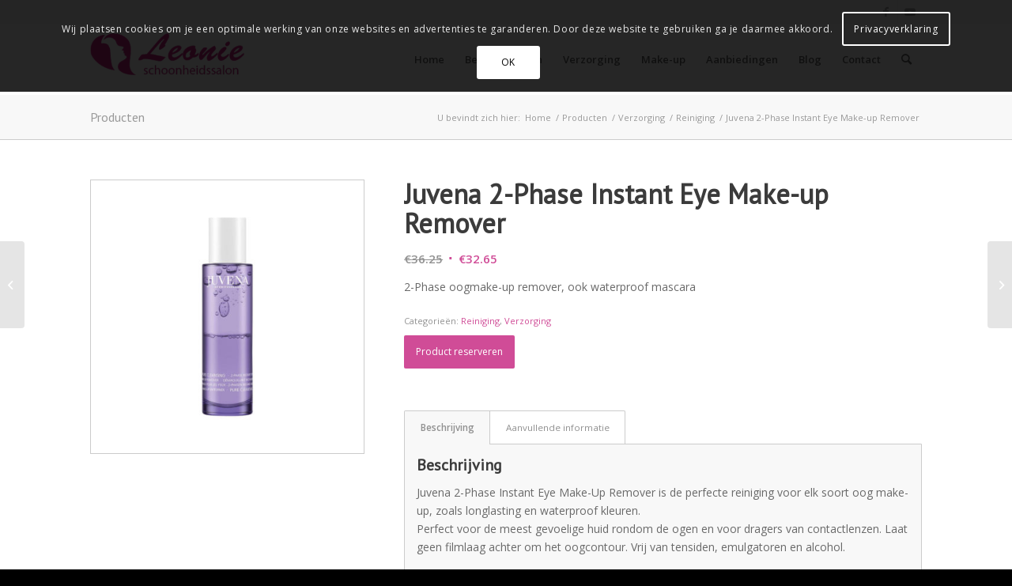

--- FILE ---
content_type: text/html; charset=UTF-8
request_url: https://www.salonleonie.com/product/juvena-2-phase-instant-eye-make-up-remover/
body_size: 24133
content:
<!DOCTYPE html>
<html lang="nl-NL" class="html_stretched responsive av-preloader-disabled  html_header_top html_logo_left html_main_nav_header html_menu_right html_slim html_header_sticky html_header_shrinking_disabled html_header_topbar_active html_mobile_menu_phone html_header_searchicon html_content_align_center html_header_unstick_top_disabled html_header_stretch_disabled html_minimal_header html_elegant-blog html_av-submenu-hidden html_av-submenu-display-click html_av-overlay-side html_av-overlay-side-classic html_av-submenu-noclone html_entry_id_1602 av-cookies-consent-show-message-bar av-cookies-cookie-consent-enabled av-cookies-can-opt-out av-cookies-user-silent-accept avia-cookie-check-browser-settings av-no-preview av-default-lightbox html_text_menu_active av-mobile-menu-switch-default">
<head>
<meta charset="UTF-8" />


<!-- mobile setting -->
<meta name="viewport" content="width=device-width, initial-scale=1">

<!-- Scripts/CSS and wp_head hook -->
<meta name='robots' content='index, follow, max-image-preview:large, max-snippet:-1, max-video-preview:-1' />

				<script type='text/javascript'>

				function avia_cookie_check_sessionStorage()
				{
					//	FF throws error when all cookies blocked !!
					var sessionBlocked = false;
					try
					{
						var test = sessionStorage.getItem( 'aviaCookieRefused' ) != null;
					}
					catch(e)
					{
						sessionBlocked = true;
					}

					var aviaCookieRefused = ! sessionBlocked ? sessionStorage.getItem( 'aviaCookieRefused' ) : null;

					var html = document.getElementsByTagName('html')[0];

					/**
					 * Set a class to avoid calls to sessionStorage
					 */
					if( sessionBlocked || aviaCookieRefused )
					{
						if( html.className.indexOf('av-cookies-session-refused') < 0 )
						{
							html.className += ' av-cookies-session-refused';
						}
					}

					if( sessionBlocked || aviaCookieRefused || document.cookie.match(/aviaCookieConsent/) )
					{
						if( html.className.indexOf('av-cookies-user-silent-accept') >= 0 )
						{
							 html.className = html.className.replace(/\bav-cookies-user-silent-accept\b/g, '');
						}
					}
				}

				avia_cookie_check_sessionStorage();

			</script>
			<style type="text/css">@font-face { font-family: 'star'; src: url('https://www.salonleonie.com/wp-content/plugins/woocommerce/assets/fonts/star.eot'); src: url('https://www.salonleonie.com/wp-content/plugins/woocommerce/assets/fonts/star.eot?#iefix') format('embedded-opentype'), 	  url('https://www.salonleonie.com/wp-content/plugins/woocommerce/assets/fonts/star.woff') format('woff'), 	  url('https://www.salonleonie.com/wp-content/plugins/woocommerce/assets/fonts/star.ttf') format('truetype'), 	  url('https://www.salonleonie.com/wp-content/plugins/woocommerce/assets/fonts/star.svg#star') format('svg'); font-weight: normal; font-style: normal;  } @font-face { font-family: 'WooCommerce'; src: url('https://www.salonleonie.com/wp-content/plugins/woocommerce/assets/fonts/WooCommerce.eot'); src: url('https://www.salonleonie.com/wp-content/plugins/woocommerce/assets/fonts/WooCommerce.eot?#iefix') format('embedded-opentype'), 	  url('https://www.salonleonie.com/wp-content/plugins/woocommerce/assets/fonts/WooCommerce.woff') format('woff'), 	  url('https://www.salonleonie.com/wp-content/plugins/woocommerce/assets/fonts/WooCommerce.ttf') format('truetype'), 	  url('https://www.salonleonie.com/wp-content/plugins/woocommerce/assets/fonts/WooCommerce.svg#WooCommerce') format('svg'); font-weight: normal; font-style: normal;  } </style>
	<!-- This site is optimized with the Yoast SEO plugin v26.8 - https://yoast.com/product/yoast-seo-wordpress/ -->
	<title>Juvena 2-Phase Instant Eye Make-up Remover - Salon Leonie</title>
	<link rel="canonical" href="https://www.salonleonie.com/product/juvena-2-phase-instant-eye-make-up-remover/" />
	<meta property="og:locale" content="nl_NL" />
	<meta property="og:type" content="article" />
	<meta property="og:title" content="Juvena 2-Phase Instant Eye Make-up Remover - Salon Leonie" />
	<meta property="og:description" content="2-Phase oogmake-up remover, ook waterproof mascara" />
	<meta property="og:url" content="https://www.salonleonie.com/product/juvena-2-phase-instant-eye-make-up-remover/" />
	<meta property="og:site_name" content="Salon Leonie" />
	<meta property="article:modified_time" content="2024-02-29T18:33:52+00:00" />
	<meta property="og:image" content="https://www.salonleonie.com/wp-content/uploads/2017/07/Juvena-Pure-Cleansing-2-Phase-Instant-Eye-Make-up-Remover-57211.jpg" />
	<meta property="og:image:width" content="1200" />
	<meta property="og:image:height" content="1200" />
	<meta property="og:image:type" content="image/jpeg" />
	<meta name="twitter:card" content="summary_large_image" />
	<meta name="twitter:label1" content="Geschatte leestijd" />
	<meta name="twitter:data1" content="1 minuut" />
	<script type="application/ld+json" class="yoast-schema-graph">{"@context":"https://schema.org","@graph":[{"@type":"WebPage","@id":"https://www.salonleonie.com/product/juvena-2-phase-instant-eye-make-up-remover/","url":"https://www.salonleonie.com/product/juvena-2-phase-instant-eye-make-up-remover/","name":"Juvena 2-Phase Instant Eye Make-up Remover - Salon Leonie","isPartOf":{"@id":"https://www.salonleonie.com/#website"},"primaryImageOfPage":{"@id":"https://www.salonleonie.com/product/juvena-2-phase-instant-eye-make-up-remover/#primaryimage"},"image":{"@id":"https://www.salonleonie.com/product/juvena-2-phase-instant-eye-make-up-remover/#primaryimage"},"thumbnailUrl":"https://www.salonleonie.com/wp-content/uploads/2017/07/Juvena-Pure-Cleansing-2-Phase-Instant-Eye-Make-up-Remover-57211.jpg","datePublished":"2017-07-15T08:55:04+00:00","dateModified":"2024-02-29T18:33:52+00:00","breadcrumb":{"@id":"https://www.salonleonie.com/product/juvena-2-phase-instant-eye-make-up-remover/#breadcrumb"},"inLanguage":"nl-NL","potentialAction":[{"@type":"ReadAction","target":["https://www.salonleonie.com/product/juvena-2-phase-instant-eye-make-up-remover/"]}]},{"@type":"ImageObject","inLanguage":"nl-NL","@id":"https://www.salonleonie.com/product/juvena-2-phase-instant-eye-make-up-remover/#primaryimage","url":"https://www.salonleonie.com/wp-content/uploads/2017/07/Juvena-Pure-Cleansing-2-Phase-Instant-Eye-Make-up-Remover-57211.jpg","contentUrl":"https://www.salonleonie.com/wp-content/uploads/2017/07/Juvena-Pure-Cleansing-2-Phase-Instant-Eye-Make-up-Remover-57211.jpg","width":1200,"height":1200,"caption":"Juvena 2-Phase Instant Eye Make-up Remover"},{"@type":"BreadcrumbList","@id":"https://www.salonleonie.com/product/juvena-2-phase-instant-eye-make-up-remover/#breadcrumb","itemListElement":[{"@type":"ListItem","position":1,"name":"Home","item":"https://www.salonleonie.com/home/"},{"@type":"ListItem","position":2,"name":"Producten","item":"https://www.salonleonie.com/producten/"},{"@type":"ListItem","position":3,"name":"Juvena 2-Phase Instant Eye Make-up Remover"}]},{"@type":"WebSite","@id":"https://www.salonleonie.com/#website","url":"https://www.salonleonie.com/","name":"Salon Leonie","description":"Beauty in Eindhoven","publisher":{"@id":"https://www.salonleonie.com/#/schema/person/8ba6c502dd29c6b4df1ecf32a5e092b0"},"potentialAction":[{"@type":"SearchAction","target":{"@type":"EntryPoint","urlTemplate":"https://www.salonleonie.com/?s={search_term_string}"},"query-input":{"@type":"PropertyValueSpecification","valueRequired":true,"valueName":"search_term_string"}}],"inLanguage":"nl-NL"},{"@type":["Person","Organization"],"@id":"https://www.salonleonie.com/#/schema/person/8ba6c502dd29c6b4df1ecf32a5e092b0","name":"Leonie Smits","image":{"@type":"ImageObject","inLanguage":"nl-NL","@id":"https://www.salonleonie.com/#/schema/person/image/","url":"https://www.salonleonie.com/wp-content/uploads/2016/11/logo-salon-leonie.png","contentUrl":"https://www.salonleonie.com/wp-content/uploads/2016/11/logo-salon-leonie.png","width":340,"height":156,"caption":"Leonie Smits"},"logo":{"@id":"https://www.salonleonie.com/#/schema/person/image/"}}]}</script>
	<!-- / Yoast SEO plugin. -->


<link rel='dns-prefetch' href='//www.salonleonie.com' />
<link rel="alternate" type="application/rss+xml" title="Salon Leonie &raquo; feed" href="https://www.salonleonie.com/feed/" />
<link rel="alternate" type="application/rss+xml" title="Salon Leonie &raquo; reacties feed" href="https://www.salonleonie.com/comments/feed/" />
<link rel="alternate" title="oEmbed (JSON)" type="application/json+oembed" href="https://www.salonleonie.com/wp-json/oembed/1.0/embed?url=https%3A%2F%2Fwww.salonleonie.com%2Fproduct%2Fjuvena-2-phase-instant-eye-make-up-remover%2F" />
<link rel="alternate" title="oEmbed (XML)" type="text/xml+oembed" href="https://www.salonleonie.com/wp-json/oembed/1.0/embed?url=https%3A%2F%2Fwww.salonleonie.com%2Fproduct%2Fjuvena-2-phase-instant-eye-make-up-remover%2F&#038;format=xml" />

<!-- google webfont font replacement -->

			<script type='text/javascript'>

				(function() {

					/*	check if webfonts are disabled by user setting via cookie - or user must opt in.	*/
					var html = document.getElementsByTagName('html')[0];
					var cookie_check = html.className.indexOf('av-cookies-needs-opt-in') >= 0 || html.className.indexOf('av-cookies-can-opt-out') >= 0;
					var allow_continue = true;
					var silent_accept_cookie = html.className.indexOf('av-cookies-user-silent-accept') >= 0;

					if( cookie_check && ! silent_accept_cookie )
					{
						if( ! document.cookie.match(/aviaCookieConsent/) || html.className.indexOf('av-cookies-session-refused') >= 0 )
						{
							allow_continue = false;
						}
						else
						{
							if( ! document.cookie.match(/aviaPrivacyRefuseCookiesHideBar/) )
							{
								allow_continue = false;
							}
							else if( ! document.cookie.match(/aviaPrivacyEssentialCookiesEnabled/) )
							{
								allow_continue = false;
							}
							else if( document.cookie.match(/aviaPrivacyGoogleWebfontsDisabled/) )
							{
								allow_continue = false;
							}
						}
					}

					if( allow_continue )
					{
						var f = document.createElement('link');

						f.type 	= 'text/css';
						f.rel 	= 'stylesheet';
						f.href 	= 'https://fonts.googleapis.com/css?family=PT+Sans%7COpen+Sans:400,600&display=auto';
						f.id 	= 'avia-google-webfont';

						document.getElementsByTagName('head')[0].appendChild(f);
					}
				})();

			</script>
			<style id='wp-img-auto-sizes-contain-inline-css' type='text/css'>
img:is([sizes=auto i],[sizes^="auto," i]){contain-intrinsic-size:3000px 1500px}
/*# sourceURL=wp-img-auto-sizes-contain-inline-css */
</style>
<style id='wp-block-library-inline-css' type='text/css'>
:root{--wp-block-synced-color:#7a00df;--wp-block-synced-color--rgb:122,0,223;--wp-bound-block-color:var(--wp-block-synced-color);--wp-editor-canvas-background:#ddd;--wp-admin-theme-color:#007cba;--wp-admin-theme-color--rgb:0,124,186;--wp-admin-theme-color-darker-10:#006ba1;--wp-admin-theme-color-darker-10--rgb:0,107,160.5;--wp-admin-theme-color-darker-20:#005a87;--wp-admin-theme-color-darker-20--rgb:0,90,135;--wp-admin-border-width-focus:2px}@media (min-resolution:192dpi){:root{--wp-admin-border-width-focus:1.5px}}.wp-element-button{cursor:pointer}:root .has-very-light-gray-background-color{background-color:#eee}:root .has-very-dark-gray-background-color{background-color:#313131}:root .has-very-light-gray-color{color:#eee}:root .has-very-dark-gray-color{color:#313131}:root .has-vivid-green-cyan-to-vivid-cyan-blue-gradient-background{background:linear-gradient(135deg,#00d084,#0693e3)}:root .has-purple-crush-gradient-background{background:linear-gradient(135deg,#34e2e4,#4721fb 50%,#ab1dfe)}:root .has-hazy-dawn-gradient-background{background:linear-gradient(135deg,#faaca8,#dad0ec)}:root .has-subdued-olive-gradient-background{background:linear-gradient(135deg,#fafae1,#67a671)}:root .has-atomic-cream-gradient-background{background:linear-gradient(135deg,#fdd79a,#004a59)}:root .has-nightshade-gradient-background{background:linear-gradient(135deg,#330968,#31cdcf)}:root .has-midnight-gradient-background{background:linear-gradient(135deg,#020381,#2874fc)}:root{--wp--preset--font-size--normal:16px;--wp--preset--font-size--huge:42px}.has-regular-font-size{font-size:1em}.has-larger-font-size{font-size:2.625em}.has-normal-font-size{font-size:var(--wp--preset--font-size--normal)}.has-huge-font-size{font-size:var(--wp--preset--font-size--huge)}.has-text-align-center{text-align:center}.has-text-align-left{text-align:left}.has-text-align-right{text-align:right}.has-fit-text{white-space:nowrap!important}#end-resizable-editor-section{display:none}.aligncenter{clear:both}.items-justified-left{justify-content:flex-start}.items-justified-center{justify-content:center}.items-justified-right{justify-content:flex-end}.items-justified-space-between{justify-content:space-between}.screen-reader-text{border:0;clip-path:inset(50%);height:1px;margin:-1px;overflow:hidden;padding:0;position:absolute;width:1px;word-wrap:normal!important}.screen-reader-text:focus{background-color:#ddd;clip-path:none;color:#444;display:block;font-size:1em;height:auto;left:5px;line-height:normal;padding:15px 23px 14px;text-decoration:none;top:5px;width:auto;z-index:100000}html :where(.has-border-color){border-style:solid}html :where([style*=border-top-color]){border-top-style:solid}html :where([style*=border-right-color]){border-right-style:solid}html :where([style*=border-bottom-color]){border-bottom-style:solid}html :where([style*=border-left-color]){border-left-style:solid}html :where([style*=border-width]){border-style:solid}html :where([style*=border-top-width]){border-top-style:solid}html :where([style*=border-right-width]){border-right-style:solid}html :where([style*=border-bottom-width]){border-bottom-style:solid}html :where([style*=border-left-width]){border-left-style:solid}html :where(img[class*=wp-image-]){height:auto;max-width:100%}:where(figure){margin:0 0 1em}html :where(.is-position-sticky){--wp-admin--admin-bar--position-offset:var(--wp-admin--admin-bar--height,0px)}@media screen and (max-width:600px){html :where(.is-position-sticky){--wp-admin--admin-bar--position-offset:0px}}

/*# sourceURL=wp-block-library-inline-css */
</style><link rel='stylesheet' id='wc-blocks-style-css' href='https://www.salonleonie.com/wp-content/plugins/woocommerce/assets/client/blocks/wc-blocks.css?ver=wc-10.4.3' type='text/css' media='all' />
<style id='global-styles-inline-css' type='text/css'>
:root{--wp--preset--aspect-ratio--square: 1;--wp--preset--aspect-ratio--4-3: 4/3;--wp--preset--aspect-ratio--3-4: 3/4;--wp--preset--aspect-ratio--3-2: 3/2;--wp--preset--aspect-ratio--2-3: 2/3;--wp--preset--aspect-ratio--16-9: 16/9;--wp--preset--aspect-ratio--9-16: 9/16;--wp--preset--color--black: #000000;--wp--preset--color--cyan-bluish-gray: #abb8c3;--wp--preset--color--white: #ffffff;--wp--preset--color--pale-pink: #f78da7;--wp--preset--color--vivid-red: #cf2e2e;--wp--preset--color--luminous-vivid-orange: #ff6900;--wp--preset--color--luminous-vivid-amber: #fcb900;--wp--preset--color--light-green-cyan: #7bdcb5;--wp--preset--color--vivid-green-cyan: #00d084;--wp--preset--color--pale-cyan-blue: #8ed1fc;--wp--preset--color--vivid-cyan-blue: #0693e3;--wp--preset--color--vivid-purple: #9b51e0;--wp--preset--color--metallic-red: #b02b2c;--wp--preset--color--maximum-yellow-red: #edae44;--wp--preset--color--yellow-sun: #eeee22;--wp--preset--color--palm-leaf: #83a846;--wp--preset--color--aero: #7bb0e7;--wp--preset--color--old-lavender: #745f7e;--wp--preset--color--steel-teal: #5f8789;--wp--preset--color--raspberry-pink: #d65799;--wp--preset--color--medium-turquoise: #4ecac2;--wp--preset--gradient--vivid-cyan-blue-to-vivid-purple: linear-gradient(135deg,rgb(6,147,227) 0%,rgb(155,81,224) 100%);--wp--preset--gradient--light-green-cyan-to-vivid-green-cyan: linear-gradient(135deg,rgb(122,220,180) 0%,rgb(0,208,130) 100%);--wp--preset--gradient--luminous-vivid-amber-to-luminous-vivid-orange: linear-gradient(135deg,rgb(252,185,0) 0%,rgb(255,105,0) 100%);--wp--preset--gradient--luminous-vivid-orange-to-vivid-red: linear-gradient(135deg,rgb(255,105,0) 0%,rgb(207,46,46) 100%);--wp--preset--gradient--very-light-gray-to-cyan-bluish-gray: linear-gradient(135deg,rgb(238,238,238) 0%,rgb(169,184,195) 100%);--wp--preset--gradient--cool-to-warm-spectrum: linear-gradient(135deg,rgb(74,234,220) 0%,rgb(151,120,209) 20%,rgb(207,42,186) 40%,rgb(238,44,130) 60%,rgb(251,105,98) 80%,rgb(254,248,76) 100%);--wp--preset--gradient--blush-light-purple: linear-gradient(135deg,rgb(255,206,236) 0%,rgb(152,150,240) 100%);--wp--preset--gradient--blush-bordeaux: linear-gradient(135deg,rgb(254,205,165) 0%,rgb(254,45,45) 50%,rgb(107,0,62) 100%);--wp--preset--gradient--luminous-dusk: linear-gradient(135deg,rgb(255,203,112) 0%,rgb(199,81,192) 50%,rgb(65,88,208) 100%);--wp--preset--gradient--pale-ocean: linear-gradient(135deg,rgb(255,245,203) 0%,rgb(182,227,212) 50%,rgb(51,167,181) 100%);--wp--preset--gradient--electric-grass: linear-gradient(135deg,rgb(202,248,128) 0%,rgb(113,206,126) 100%);--wp--preset--gradient--midnight: linear-gradient(135deg,rgb(2,3,129) 0%,rgb(40,116,252) 100%);--wp--preset--font-size--small: 1rem;--wp--preset--font-size--medium: 1.125rem;--wp--preset--font-size--large: 1.75rem;--wp--preset--font-size--x-large: clamp(1.75rem, 3vw, 2.25rem);--wp--preset--spacing--20: 0.44rem;--wp--preset--spacing--30: 0.67rem;--wp--preset--spacing--40: 1rem;--wp--preset--spacing--50: 1.5rem;--wp--preset--spacing--60: 2.25rem;--wp--preset--spacing--70: 3.38rem;--wp--preset--spacing--80: 5.06rem;--wp--preset--shadow--natural: 6px 6px 9px rgba(0, 0, 0, 0.2);--wp--preset--shadow--deep: 12px 12px 50px rgba(0, 0, 0, 0.4);--wp--preset--shadow--sharp: 6px 6px 0px rgba(0, 0, 0, 0.2);--wp--preset--shadow--outlined: 6px 6px 0px -3px rgb(255, 255, 255), 6px 6px rgb(0, 0, 0);--wp--preset--shadow--crisp: 6px 6px 0px rgb(0, 0, 0);}:root { --wp--style--global--content-size: 800px;--wp--style--global--wide-size: 1130px; }:where(body) { margin: 0; }.wp-site-blocks > .alignleft { float: left; margin-right: 2em; }.wp-site-blocks > .alignright { float: right; margin-left: 2em; }.wp-site-blocks > .aligncenter { justify-content: center; margin-left: auto; margin-right: auto; }:where(.is-layout-flex){gap: 0.5em;}:where(.is-layout-grid){gap: 0.5em;}.is-layout-flow > .alignleft{float: left;margin-inline-start: 0;margin-inline-end: 2em;}.is-layout-flow > .alignright{float: right;margin-inline-start: 2em;margin-inline-end: 0;}.is-layout-flow > .aligncenter{margin-left: auto !important;margin-right: auto !important;}.is-layout-constrained > .alignleft{float: left;margin-inline-start: 0;margin-inline-end: 2em;}.is-layout-constrained > .alignright{float: right;margin-inline-start: 2em;margin-inline-end: 0;}.is-layout-constrained > .aligncenter{margin-left: auto !important;margin-right: auto !important;}.is-layout-constrained > :where(:not(.alignleft):not(.alignright):not(.alignfull)){max-width: var(--wp--style--global--content-size);margin-left: auto !important;margin-right: auto !important;}.is-layout-constrained > .alignwide{max-width: var(--wp--style--global--wide-size);}body .is-layout-flex{display: flex;}.is-layout-flex{flex-wrap: wrap;align-items: center;}.is-layout-flex > :is(*, div){margin: 0;}body .is-layout-grid{display: grid;}.is-layout-grid > :is(*, div){margin: 0;}body{padding-top: 0px;padding-right: 0px;padding-bottom: 0px;padding-left: 0px;}a:where(:not(.wp-element-button)){text-decoration: underline;}:root :where(.wp-element-button, .wp-block-button__link){background-color: #32373c;border-width: 0;color: #fff;font-family: inherit;font-size: inherit;font-style: inherit;font-weight: inherit;letter-spacing: inherit;line-height: inherit;padding-top: calc(0.667em + 2px);padding-right: calc(1.333em + 2px);padding-bottom: calc(0.667em + 2px);padding-left: calc(1.333em + 2px);text-decoration: none;text-transform: inherit;}.has-black-color{color: var(--wp--preset--color--black) !important;}.has-cyan-bluish-gray-color{color: var(--wp--preset--color--cyan-bluish-gray) !important;}.has-white-color{color: var(--wp--preset--color--white) !important;}.has-pale-pink-color{color: var(--wp--preset--color--pale-pink) !important;}.has-vivid-red-color{color: var(--wp--preset--color--vivid-red) !important;}.has-luminous-vivid-orange-color{color: var(--wp--preset--color--luminous-vivid-orange) !important;}.has-luminous-vivid-amber-color{color: var(--wp--preset--color--luminous-vivid-amber) !important;}.has-light-green-cyan-color{color: var(--wp--preset--color--light-green-cyan) !important;}.has-vivid-green-cyan-color{color: var(--wp--preset--color--vivid-green-cyan) !important;}.has-pale-cyan-blue-color{color: var(--wp--preset--color--pale-cyan-blue) !important;}.has-vivid-cyan-blue-color{color: var(--wp--preset--color--vivid-cyan-blue) !important;}.has-vivid-purple-color{color: var(--wp--preset--color--vivid-purple) !important;}.has-metallic-red-color{color: var(--wp--preset--color--metallic-red) !important;}.has-maximum-yellow-red-color{color: var(--wp--preset--color--maximum-yellow-red) !important;}.has-yellow-sun-color{color: var(--wp--preset--color--yellow-sun) !important;}.has-palm-leaf-color{color: var(--wp--preset--color--palm-leaf) !important;}.has-aero-color{color: var(--wp--preset--color--aero) !important;}.has-old-lavender-color{color: var(--wp--preset--color--old-lavender) !important;}.has-steel-teal-color{color: var(--wp--preset--color--steel-teal) !important;}.has-raspberry-pink-color{color: var(--wp--preset--color--raspberry-pink) !important;}.has-medium-turquoise-color{color: var(--wp--preset--color--medium-turquoise) !important;}.has-black-background-color{background-color: var(--wp--preset--color--black) !important;}.has-cyan-bluish-gray-background-color{background-color: var(--wp--preset--color--cyan-bluish-gray) !important;}.has-white-background-color{background-color: var(--wp--preset--color--white) !important;}.has-pale-pink-background-color{background-color: var(--wp--preset--color--pale-pink) !important;}.has-vivid-red-background-color{background-color: var(--wp--preset--color--vivid-red) !important;}.has-luminous-vivid-orange-background-color{background-color: var(--wp--preset--color--luminous-vivid-orange) !important;}.has-luminous-vivid-amber-background-color{background-color: var(--wp--preset--color--luminous-vivid-amber) !important;}.has-light-green-cyan-background-color{background-color: var(--wp--preset--color--light-green-cyan) !important;}.has-vivid-green-cyan-background-color{background-color: var(--wp--preset--color--vivid-green-cyan) !important;}.has-pale-cyan-blue-background-color{background-color: var(--wp--preset--color--pale-cyan-blue) !important;}.has-vivid-cyan-blue-background-color{background-color: var(--wp--preset--color--vivid-cyan-blue) !important;}.has-vivid-purple-background-color{background-color: var(--wp--preset--color--vivid-purple) !important;}.has-metallic-red-background-color{background-color: var(--wp--preset--color--metallic-red) !important;}.has-maximum-yellow-red-background-color{background-color: var(--wp--preset--color--maximum-yellow-red) !important;}.has-yellow-sun-background-color{background-color: var(--wp--preset--color--yellow-sun) !important;}.has-palm-leaf-background-color{background-color: var(--wp--preset--color--palm-leaf) !important;}.has-aero-background-color{background-color: var(--wp--preset--color--aero) !important;}.has-old-lavender-background-color{background-color: var(--wp--preset--color--old-lavender) !important;}.has-steel-teal-background-color{background-color: var(--wp--preset--color--steel-teal) !important;}.has-raspberry-pink-background-color{background-color: var(--wp--preset--color--raspberry-pink) !important;}.has-medium-turquoise-background-color{background-color: var(--wp--preset--color--medium-turquoise) !important;}.has-black-border-color{border-color: var(--wp--preset--color--black) !important;}.has-cyan-bluish-gray-border-color{border-color: var(--wp--preset--color--cyan-bluish-gray) !important;}.has-white-border-color{border-color: var(--wp--preset--color--white) !important;}.has-pale-pink-border-color{border-color: var(--wp--preset--color--pale-pink) !important;}.has-vivid-red-border-color{border-color: var(--wp--preset--color--vivid-red) !important;}.has-luminous-vivid-orange-border-color{border-color: var(--wp--preset--color--luminous-vivid-orange) !important;}.has-luminous-vivid-amber-border-color{border-color: var(--wp--preset--color--luminous-vivid-amber) !important;}.has-light-green-cyan-border-color{border-color: var(--wp--preset--color--light-green-cyan) !important;}.has-vivid-green-cyan-border-color{border-color: var(--wp--preset--color--vivid-green-cyan) !important;}.has-pale-cyan-blue-border-color{border-color: var(--wp--preset--color--pale-cyan-blue) !important;}.has-vivid-cyan-blue-border-color{border-color: var(--wp--preset--color--vivid-cyan-blue) !important;}.has-vivid-purple-border-color{border-color: var(--wp--preset--color--vivid-purple) !important;}.has-metallic-red-border-color{border-color: var(--wp--preset--color--metallic-red) !important;}.has-maximum-yellow-red-border-color{border-color: var(--wp--preset--color--maximum-yellow-red) !important;}.has-yellow-sun-border-color{border-color: var(--wp--preset--color--yellow-sun) !important;}.has-palm-leaf-border-color{border-color: var(--wp--preset--color--palm-leaf) !important;}.has-aero-border-color{border-color: var(--wp--preset--color--aero) !important;}.has-old-lavender-border-color{border-color: var(--wp--preset--color--old-lavender) !important;}.has-steel-teal-border-color{border-color: var(--wp--preset--color--steel-teal) !important;}.has-raspberry-pink-border-color{border-color: var(--wp--preset--color--raspberry-pink) !important;}.has-medium-turquoise-border-color{border-color: var(--wp--preset--color--medium-turquoise) !important;}.has-vivid-cyan-blue-to-vivid-purple-gradient-background{background: var(--wp--preset--gradient--vivid-cyan-blue-to-vivid-purple) !important;}.has-light-green-cyan-to-vivid-green-cyan-gradient-background{background: var(--wp--preset--gradient--light-green-cyan-to-vivid-green-cyan) !important;}.has-luminous-vivid-amber-to-luminous-vivid-orange-gradient-background{background: var(--wp--preset--gradient--luminous-vivid-amber-to-luminous-vivid-orange) !important;}.has-luminous-vivid-orange-to-vivid-red-gradient-background{background: var(--wp--preset--gradient--luminous-vivid-orange-to-vivid-red) !important;}.has-very-light-gray-to-cyan-bluish-gray-gradient-background{background: var(--wp--preset--gradient--very-light-gray-to-cyan-bluish-gray) !important;}.has-cool-to-warm-spectrum-gradient-background{background: var(--wp--preset--gradient--cool-to-warm-spectrum) !important;}.has-blush-light-purple-gradient-background{background: var(--wp--preset--gradient--blush-light-purple) !important;}.has-blush-bordeaux-gradient-background{background: var(--wp--preset--gradient--blush-bordeaux) !important;}.has-luminous-dusk-gradient-background{background: var(--wp--preset--gradient--luminous-dusk) !important;}.has-pale-ocean-gradient-background{background: var(--wp--preset--gradient--pale-ocean) !important;}.has-electric-grass-gradient-background{background: var(--wp--preset--gradient--electric-grass) !important;}.has-midnight-gradient-background{background: var(--wp--preset--gradient--midnight) !important;}.has-small-font-size{font-size: var(--wp--preset--font-size--small) !important;}.has-medium-font-size{font-size: var(--wp--preset--font-size--medium) !important;}.has-large-font-size{font-size: var(--wp--preset--font-size--large) !important;}.has-x-large-font-size{font-size: var(--wp--preset--font-size--x-large) !important;}
/*# sourceURL=global-styles-inline-css */
</style>

<style id='woocommerce-inline-inline-css' type='text/css'>
.woocommerce form .form-row .required { visibility: visible; }
/*# sourceURL=woocommerce-inline-inline-css */
</style>
<link rel='stylesheet' id='catalogx-frontend-style-css' href='https://www.salonleonie.com/wp-content/plugins/woocommerce-catalog-enquiry/assets/css/frontend.css?ver=6.0.8' type='text/css' media='all' />
<link rel='stylesheet' id='catalogx-enquiry-form-style-css' href='https://www.salonleonie.com/wp-content/plugins/woocommerce-catalog-enquiry/build/blocks/enquiryForm/index.css?ver=6.0.8' type='text/css' media='all' />
<link rel='stylesheet' id='avia-merged-styles-css' href='https://www.salonleonie.com/wp-content/uploads/dynamic_avia/avia-merged-styles-93fe869ef00bc8673867a9ff4529e0f9---6447ae997685e.css' type='text/css' media='all' />
<script type="text/javascript" src="https://www.salonleonie.com/wp-includes/js/jquery/jquery.min.js?ver=3.7.1" id="jquery-core-js"></script>
<script type="text/javascript" src="https://www.salonleonie.com/wp-includes/js/jquery/jquery-migrate.min.js?ver=3.4.1" id="jquery-migrate-js"></script>
<script type="text/javascript" src="https://www.salonleonie.com/wp-content/plugins/woocommerce/assets/js/jquery-blockui/jquery.blockUI.min.js?ver=2.7.0-wc.10.4.3" id="wc-jquery-blockui-js" data-wp-strategy="defer"></script>
<script type="text/javascript" id="wc-add-to-cart-js-extra">
/* <![CDATA[ */
var wc_add_to_cart_params = {"ajax_url":"/wp-admin/admin-ajax.php","wc_ajax_url":"/?wc-ajax=%%endpoint%%","i18n_view_cart":"Bekijk winkelwagen","cart_url":"https://www.salonleonie.com/?page_id=434","is_cart":"","cart_redirect_after_add":"no"};
//# sourceURL=wc-add-to-cart-js-extra
/* ]]> */
</script>
<script type="text/javascript" src="https://www.salonleonie.com/wp-content/plugins/woocommerce/assets/js/frontend/add-to-cart.min.js?ver=10.4.3" id="wc-add-to-cart-js" defer="defer" data-wp-strategy="defer"></script>
<script type="text/javascript" id="wc-single-product-js-extra">
/* <![CDATA[ */
var wc_single_product_params = {"i18n_required_rating_text":"Selecteer een waardering","i18n_rating_options":["1 van de 5 sterren","2 van de 5 sterren","3 van de 5 sterren","4 van de 5 sterren","5 van de 5 sterren"],"i18n_product_gallery_trigger_text":"Afbeeldinggalerij in volledig scherm bekijken","review_rating_required":"yes","flexslider":{"rtl":false,"animation":"slide","smoothHeight":true,"directionNav":false,"controlNav":"thumbnails","slideshow":false,"animationSpeed":500,"animationLoop":false,"allowOneSlide":false},"zoom_enabled":"","zoom_options":[],"photoswipe_enabled":"","photoswipe_options":{"shareEl":false,"closeOnScroll":false,"history":false,"hideAnimationDuration":0,"showAnimationDuration":0},"flexslider_enabled":""};
//# sourceURL=wc-single-product-js-extra
/* ]]> */
</script>
<script type="text/javascript" src="https://www.salonleonie.com/wp-content/plugins/woocommerce/assets/js/frontend/single-product.min.js?ver=10.4.3" id="wc-single-product-js" defer="defer" data-wp-strategy="defer"></script>
<script type="text/javascript" src="https://www.salonleonie.com/wp-content/plugins/woocommerce/assets/js/js-cookie/js.cookie.min.js?ver=2.1.4-wc.10.4.3" id="wc-js-cookie-js" defer="defer" data-wp-strategy="defer"></script>
<script type="text/javascript" id="woocommerce-js-extra">
/* <![CDATA[ */
var woocommerce_params = {"ajax_url":"/wp-admin/admin-ajax.php","wc_ajax_url":"/?wc-ajax=%%endpoint%%","i18n_password_show":"Wachtwoord weergeven","i18n_password_hide":"Wachtwoord verbergen"};
//# sourceURL=woocommerce-js-extra
/* ]]> */
</script>
<script type="text/javascript" src="https://www.salonleonie.com/wp-content/plugins/woocommerce/assets/js/frontend/woocommerce.min.js?ver=10.4.3" id="woocommerce-js" defer="defer" data-wp-strategy="defer"></script>
<link rel="https://api.w.org/" href="https://www.salonleonie.com/wp-json/" /><link rel="alternate" title="JSON" type="application/json" href="https://www.salonleonie.com/wp-json/wp/v2/product/1602" /><link rel="EditURI" type="application/rsd+xml" title="RSD" href="https://www.salonleonie.com/xmlrpc.php?rsd" />

<link rel='shortlink' href='https://www.salonleonie.com/?p=1602' />
<script type="text/javascript">
(function(url){
	if(/(?:Chrome\/26\.0\.1410\.63 Safari\/537\.31|WordfenceTestMonBot)/.test(navigator.userAgent)){ return; }
	var addEvent = function(evt, handler) {
		if (window.addEventListener) {
			document.addEventListener(evt, handler, false);
		} else if (window.attachEvent) {
			document.attachEvent('on' + evt, handler);
		}
	};
	var removeEvent = function(evt, handler) {
		if (window.removeEventListener) {
			document.removeEventListener(evt, handler, false);
		} else if (window.detachEvent) {
			document.detachEvent('on' + evt, handler);
		}
	};
	var evts = 'contextmenu dblclick drag dragend dragenter dragleave dragover dragstart drop keydown keypress keyup mousedown mousemove mouseout mouseover mouseup mousewheel scroll'.split(' ');
	var logHuman = function() {
		if (window.wfLogHumanRan) { return; }
		window.wfLogHumanRan = true;
		var wfscr = document.createElement('script');
		wfscr.type = 'text/javascript';
		wfscr.async = true;
		wfscr.src = url + '&r=' + Math.random();
		(document.getElementsByTagName('head')[0]||document.getElementsByTagName('body')[0]).appendChild(wfscr);
		for (var i = 0; i < evts.length; i++) {
			removeEvent(evts[i], logHuman);
		}
	};
	for (var i = 0; i < evts.length; i++) {
		addEvent(evts[i], logHuman);
	}
})('//www.salonleonie.com/?wordfence_lh=1&hid=DDBDDA196CFF4CFA15EAA30B204EA14B');
</script><link rel="profile" href="https://gmpg.org/xfn/11" />
<link rel="alternate" type="application/rss+xml" title="Salon Leonie RSS2 Feed" href="https://www.salonleonie.com/feed/" />
<link rel="pingback" href="https://www.salonleonie.com/xmlrpc.php" />
<!--[if lt IE 9]><script src="https://www.salonleonie.com/wp-content/themes/enfold/js/html5shiv.js"></script><![endif]-->
<link rel="icon" href="https://www.salonleonie.com/wp-content/uploads/2016/11/beeldmerk-salon-leonie.png" type="image/png">
	<noscript><style>.woocommerce-product-gallery{ opacity: 1 !important; }</style></noscript>
	
<!-- To speed up the rendering and to display the site as fast as possible to the user we include some styles and scripts for above the fold content inline -->
<script type="text/javascript">'use strict';var avia_is_mobile=!1;if(/Android|webOS|iPhone|iPad|iPod|BlackBerry|IEMobile|Opera Mini/i.test(navigator.userAgent)&&'ontouchstart' in document.documentElement){avia_is_mobile=!0;document.documentElement.className+=' avia_mobile '}
else{document.documentElement.className+=' avia_desktop '};document.documentElement.className+=' js_active ';(function(){var e=['-webkit-','-moz-','-ms-',''],n='',o=!1,a=!1;for(var t in e){if(e[t]+'transform' in document.documentElement.style){o=!0;n=e[t]+'transform'};if(e[t]+'perspective' in document.documentElement.style){a=!0}};if(o){document.documentElement.className+=' avia_transform '};if(a){document.documentElement.className+=' avia_transform3d '};if(typeof document.getElementsByClassName=='function'&&typeof document.documentElement.getBoundingClientRect=='function'&&avia_is_mobile==!1){if(n&&window.innerHeight>0){setTimeout(function(){var e=0,o={},a=0,t=document.getElementsByClassName('av-parallax'),i=window.pageYOffset||document.documentElement.scrollTop;for(e=0;e<t.length;e++){t[e].style.top='0px';o=t[e].getBoundingClientRect();a=Math.ceil((window.innerHeight+i-o.top)*0.3);t[e].style[n]='translate(0px, '+a+'px)';t[e].style.top='auto';t[e].className+=' enabled-parallax '}},50)}}})();</script><style type="text/css">
		@font-face {font-family: 'entypo-fontello'; font-weight: normal; font-style: normal; font-display: auto;
		src: url('https://www.salonleonie.com/wp-content/themes/enfold/config-templatebuilder/avia-template-builder/assets/fonts/entypo-fontello.woff2') format('woff2'),
		url('https://www.salonleonie.com/wp-content/themes/enfold/config-templatebuilder/avia-template-builder/assets/fonts/entypo-fontello.woff') format('woff'),
		url('https://www.salonleonie.com/wp-content/themes/enfold/config-templatebuilder/avia-template-builder/assets/fonts/entypo-fontello.ttf') format('truetype'),
		url('https://www.salonleonie.com/wp-content/themes/enfold/config-templatebuilder/avia-template-builder/assets/fonts/entypo-fontello.svg#entypo-fontello') format('svg'),
		url('https://www.salonleonie.com/wp-content/themes/enfold/config-templatebuilder/avia-template-builder/assets/fonts/entypo-fontello.eot'),
		url('https://www.salonleonie.com/wp-content/themes/enfold/config-templatebuilder/avia-template-builder/assets/fonts/entypo-fontello.eot?#iefix') format('embedded-opentype');
		} #top .avia-font-entypo-fontello, body .avia-font-entypo-fontello, html body [data-av_iconfont='entypo-fontello']:before{ font-family: 'entypo-fontello'; }
		</style>

<!--
Debugging Info for Theme support: 

Theme: Enfold
Version: 5.5
Installed: enfold
AviaFramework Version: 5.3
AviaBuilder Version: 5.3
aviaElementManager Version: 1.0.1
- - - - - - - - - - -
ChildTheme: Enfold Child
ChildTheme Version: 1.0
ChildTheme Installed: enfold

- - - - - - - - - - -
ML:512-PU:41-PLA:8
WP:6.9
Compress: CSS:all theme files - JS:all theme files
Updates: disabled
PLAu:7
-->
</head>

<body id="top" class="wp-singular product-template-default single single-product postid-1602 wp-theme-enfold wp-child-theme-enfold-child stretched no_sidebar_border rtl_columns av-curtain-numeric pt_sans open_sans  theme-enfold woocommerce woocommerce-page woocommerce-no-js avia-responsive-images-support avia-woocommerce-30" itemscope="itemscope" itemtype="https://schema.org/WebPage" >

	
	<div id='wrap_all'>

	
<header id='header' class='all_colors header_color light_bg_color  av_header_top av_logo_left av_main_nav_header av_menu_right av_slim av_header_sticky av_header_shrinking_disabled av_header_stretch_disabled av_mobile_menu_phone av_header_searchicon av_header_unstick_top_disabled av_minimal_header av_bottom_nav_disabled  av_alternate_logo_active av_header_border_disabled' data-av_shrink_factor='50' role="banner" itemscope="itemscope" itemtype="https://schema.org/WPHeader" >

		<div id='header_meta' class='container_wrap container_wrap_meta  av_icon_active_right av_extra_header_active av_entry_id_1602'>

			      <div class='container'>
			      <ul class='noLightbox social_bookmarks icon_count_2'><li class='social_bookmarks_facebook av-social-link-facebook social_icon_1'><a target="_blank" aria-label="Link naar Facebook" href='https://www.facebook.com/Salonleonieeindhoven/' aria-hidden='false' data-av_icon='' data-av_iconfont='entypo-fontello' title='Facebook' rel="noopener"><span class='avia_hidden_link_text'>Facebook</span></a></li><li class='social_bookmarks_youtube av-social-link-youtube social_icon_2'><a target="_blank" aria-label="Link naar Youtube" href='https://www.youtube.com/channel/UCBRP7M3m5jl8YmRMRqjAXBA' aria-hidden='false' data-av_icon='' data-av_iconfont='entypo-fontello' title='Youtube' rel="noopener"><span class='avia_hidden_link_text'>Youtube</span></a></li></ul>			      </div>
		</div>

		<div  id='header_main' class='container_wrap container_wrap_logo'>

        <ul  class = 'menu-item cart_dropdown ' data-success='is toegevoegd aan de winkelwagen'><li class="cart_dropdown_first"><a class='cart_dropdown_link' href='https://www.salonleonie.com/?page_id=434'><span aria-hidden='true' data-av_icon='' data-av_iconfont='entypo-fontello'></span><span class='av-cart-counter '>0</span><span class="avia_hidden_link_text">Winkelwagen</span></a><!--<span class='cart_subtotal'><span class="woocommerce-Price-amount amount"><bdi><span class="woocommerce-Price-currencySymbol">&euro;</span>0.00</bdi></span></span>--><div class="dropdown_widget dropdown_widget_cart"><div class="avia-arrow"></div><div class="widget_shopping_cart_content"></div></div></li></ul><div class='container av-logo-container'><div class='inner-container'><span class='logo avia-standard-logo'><a href='https://www.salonleonie.com/' class=''><img src="https://www.salonleonie.com/wp-content/uploads/2016/11/logo-salon-leonie-300x138.png" height="100" width="300" alt='Salon Leonie' title='' /></a></span><nav class='main_menu' data-selectname='Selecteer een pagina'  role="navigation" itemscope="itemscope" itemtype="https://schema.org/SiteNavigationElement" ><div class="avia-menu av-main-nav-wrap"><ul role="menu" class="menu av-main-nav" id="avia-menu"><li role="menuitem" id="menu-item-469" class="menu-item menu-item-type-post_type menu-item-object-page menu-item-home menu-item-top-level menu-item-top-level-1"><a href="https://www.salonleonie.com/" itemprop="url" tabindex="0"><span class="avia-bullet"></span><span class="avia-menu-text">Home</span><span class="avia-menu-fx"><span class="avia-arrow-wrap"><span class="avia-arrow"></span></span></span></a></li>
<li role="menuitem" id="menu-item-471" class="menu-item menu-item-type-post_type menu-item-object-page menu-item-top-level menu-item-top-level-2"><a href="https://www.salonleonie.com/behandelingen-prijzen/" itemprop="url" tabindex="0"><span class="avia-bullet"></span><span class="avia-menu-text">Behandelingen</span><span class="avia-menu-fx"><span class="avia-arrow-wrap"><span class="avia-arrow"></span></span></span></a></li>
<li role="menuitem" id="menu-item-809" class="menu-item menu-item-type-post_type menu-item-object-page menu-item-has-children menu-item-top-level menu-item-top-level-3"><a href="https://www.salonleonie.com/verzorging/" itemprop="url" tabindex="0"><span class="avia-bullet"></span><span class="avia-menu-text">Verzorging</span><span class="avia-menu-fx"><span class="avia-arrow-wrap"><span class="avia-arrow"></span></span></span></a>


<ul class="sub-menu">
	<li role="menuitem" id="menu-item-1083" class="menu-item menu-item-type-taxonomy menu-item-object-product_cat"><a href="https://www.salonleonie.com/product-categorie/verzorging/dagcreme-nachtcreme/" itemprop="url" tabindex="0"><span class="avia-bullet"></span><span class="avia-menu-text">Dag- en nachtcreme</span></a></li>
	<li role="menuitem" id="menu-item-2145" class="menu-item menu-item-type-custom menu-item-object-custom"><a href="https://www.salonleonie.com/product-categorie/verzorging/deodorant/" itemprop="url" tabindex="0"><span class="avia-bullet"></span><span class="avia-menu-text">Deodorant</span></a></li>
	<li role="menuitem" id="menu-item-1496" class="menu-item menu-item-type-taxonomy menu-item-object-product_cat"><a href="https://www.salonleonie.com/product-categorie/verzorging/halsverzorging/" itemprop="url" tabindex="0"><span class="avia-bullet"></span><span class="avia-menu-text">Halsverzorging</span></a></li>
	<li role="menuitem" id="menu-item-1295" class="menu-item menu-item-type-taxonomy menu-item-object-product_cat"><a href="https://www.salonleonie.com/product-categorie/verzorging/oogverzorging/" itemprop="url" tabindex="0"><span class="avia-bullet"></span><span class="avia-menu-text">Oogverzorging</span></a></li>
	<li role="menuitem" id="menu-item-1084" class="menu-item menu-item-type-taxonomy menu-item-object-product_cat"><a href="https://www.salonleonie.com/product-categorie/verzorging/serum/" itemprop="url" tabindex="0"><span class="avia-bullet"></span><span class="avia-menu-text">Serum</span></a></li>
	<li role="menuitem" id="menu-item-1078" class="menu-item menu-item-type-taxonomy menu-item-object-product_cat current-product-ancestor current-menu-parent current-product-parent"><a href="https://www.salonleonie.com/product-categorie/verzorging/reiniging/" itemprop="url" tabindex="0"><span class="avia-bullet"></span><span class="avia-menu-text">Reiniging</span></a></li>
	<li role="menuitem" id="menu-item-1088" class="menu-item menu-item-type-taxonomy menu-item-object-product_cat"><a href="https://www.salonleonie.com/product-categorie/verzorging/srubs/" itemprop="url" tabindex="0"><span class="avia-bullet"></span><span class="avia-menu-text">Scrubs</span></a></li>
	<li role="menuitem" id="menu-item-1087" class="menu-item menu-item-type-taxonomy menu-item-object-product_cat"><a href="https://www.salonleonie.com/product-categorie/verzorging/maskers/" itemprop="url" tabindex="0"><span class="avia-bullet"></span><span class="avia-menu-text">Maskers</span></a></li>
	<li role="menuitem" id="menu-item-1085" class="menu-item menu-item-type-taxonomy menu-item-object-product_cat"><a href="https://www.salonleonie.com/product-categorie/verzorging/handcreme/" itemprop="url" tabindex="0"><span class="avia-bullet"></span><span class="avia-menu-text">Handcrème</span></a></li>
	<li role="menuitem" id="menu-item-1086" class="menu-item menu-item-type-taxonomy menu-item-object-product_cat"><a href="https://www.salonleonie.com/product-categorie/verzorging/lipbalsem/" itemprop="url" tabindex="0"><span class="avia-bullet"></span><span class="avia-menu-text">Lipbalsem</span></a></li>
	<li role="menuitem" id="menu-item-1900" class="menu-item menu-item-type-taxonomy menu-item-object-product_cat"><a href="https://www.salonleonie.com/product-categorie/verzorging/lichaamsverzorging/" itemprop="url" tabindex="0"><span class="avia-bullet"></span><span class="avia-menu-text">Lichaamsverzorging</span></a></li>
	<li role="menuitem" id="menu-item-1294" class="menu-item menu-item-type-taxonomy menu-item-object-product_cat"><a href="https://www.salonleonie.com/product-categorie/verzorging/zonverzorging/" itemprop="url" tabindex="0"><span class="avia-bullet"></span><span class="avia-menu-text">Zonverzorging</span></a></li>
	<li role="menuitem" id="menu-item-2014" class="menu-item menu-item-type-taxonomy menu-item-object-product_cat"><a href="https://www.salonleonie.com/product-categorie/verzorging/tannning/" itemprop="url" tabindex="0"><span class="avia-bullet"></span><span class="avia-menu-text">Tannning</span></a></li>
	<li role="menuitem" id="menu-item-2017" class="menu-item menu-item-type-taxonomy menu-item-object-product_cat"><a href="https://www.salonleonie.com/product-categorie/verzorging/herenverzorging/" itemprop="url" tabindex="0"><span class="avia-bullet"></span><span class="avia-menu-text">Herenverzorging</span></a></li>
</ul>
</li>
<li role="menuitem" id="menu-item-808" class="menu-item menu-item-type-post_type menu-item-object-page menu-item-has-children menu-item-top-level menu-item-top-level-4"><a href="https://www.salonleonie.com/make-up/" itemprop="url" tabindex="0"><span class="avia-bullet"></span><span class="avia-menu-text">Make-up</span><span class="avia-menu-fx"><span class="avia-arrow-wrap"><span class="avia-arrow"></span></span></span></a>


<ul class="sub-menu">
	<li role="menuitem" id="menu-item-1886" class="menu-item menu-item-type-taxonomy menu-item-object-product_cat"><a href="https://www.salonleonie.com/product-categorie/make-up/blush/" itemprop="url" tabindex="0"><span class="avia-bullet"></span><span class="avia-menu-text">Blush</span></a></li>
	<li role="menuitem" id="menu-item-1887" class="menu-item menu-item-type-taxonomy menu-item-object-product_cat"><a href="https://www.salonleonie.com/product-categorie/make-up/bronzer/" itemprop="url" tabindex="0"><span class="avia-bullet"></span><span class="avia-menu-text">Bronzer</span></a></li>
	<li role="menuitem" id="menu-item-1888" class="menu-item menu-item-type-taxonomy menu-item-object-product_cat"><a href="https://www.salonleonie.com/product-categorie/make-up/concealer/" itemprop="url" tabindex="0"><span class="avia-bullet"></span><span class="avia-menu-text">Concealer</span></a></li>
	<li role="menuitem" id="menu-item-1889" class="menu-item menu-item-type-taxonomy menu-item-object-product_cat"><a href="https://www.salonleonie.com/product-categorie/make-up/eyeliner/" itemprop="url" tabindex="0"><span class="avia-bullet"></span><span class="avia-menu-text">Eyeliner</span></a></li>
	<li role="menuitem" id="menu-item-1890" class="menu-item menu-item-type-taxonomy menu-item-object-product_cat"><a href="https://www.salonleonie.com/product-categorie/make-up/foundation/" itemprop="url" tabindex="0"><span class="avia-bullet"></span><span class="avia-menu-text">Foundation</span></a></li>
	<li role="menuitem" id="menu-item-1891" class="menu-item menu-item-type-taxonomy menu-item-object-product_cat"><a href="https://www.salonleonie.com/product-categorie/make-up/kwasten/" itemprop="url" tabindex="0"><span class="avia-bullet"></span><span class="avia-menu-text">Kwasten</span></a></li>
	<li role="menuitem" id="menu-item-1892" class="menu-item menu-item-type-taxonomy menu-item-object-product_cat"><a href="https://www.salonleonie.com/product-categorie/make-up/lipgloss/" itemprop="url" tabindex="0"><span class="avia-bullet"></span><span class="avia-menu-text">Lipgloss</span></a></li>
	<li role="menuitem" id="menu-item-1893" class="menu-item menu-item-type-taxonomy menu-item-object-product_cat"><a href="https://www.salonleonie.com/product-categorie/make-up/lipliner/" itemprop="url" tabindex="0"><span class="avia-bullet"></span><span class="avia-menu-text">Lipliner</span></a></li>
	<li role="menuitem" id="menu-item-1894" class="menu-item menu-item-type-taxonomy menu-item-object-product_cat"><a href="https://www.salonleonie.com/product-categorie/make-up/lipstick/" itemprop="url" tabindex="0"><span class="avia-bullet"></span><span class="avia-menu-text">Lipstick</span></a></li>
	<li role="menuitem" id="menu-item-1895" class="menu-item menu-item-type-taxonomy menu-item-object-product_cat"><a href="https://www.salonleonie.com/product-categorie/make-up/mascara/" itemprop="url" tabindex="0"><span class="avia-bullet"></span><span class="avia-menu-text">Mascara</span></a></li>
	<li role="menuitem" id="menu-item-1896" class="menu-item menu-item-type-taxonomy menu-item-object-product_cat"><a href="https://www.salonleonie.com/product-categorie/make-up/oogschaduw/" itemprop="url" tabindex="0"><span class="avia-bullet"></span><span class="avia-menu-text">Oogschaduw</span></a></li>
	<li role="menuitem" id="menu-item-1897" class="menu-item menu-item-type-taxonomy menu-item-object-product_cat"><a href="https://www.salonleonie.com/product-categorie/make-up/poeder/" itemprop="url" tabindex="0"><span class="avia-bullet"></span><span class="avia-menu-text">Poeder</span></a></li>
	<li role="menuitem" id="menu-item-1898" class="menu-item menu-item-type-taxonomy menu-item-object-product_cat"><a href="https://www.salonleonie.com/product-categorie/make-up/wenkbrauwen/" itemprop="url" tabindex="0"><span class="avia-bullet"></span><span class="avia-menu-text">Wenkbrauwen</span></a></li>
	<li role="menuitem" id="menu-item-1899" class="menu-item menu-item-type-taxonomy menu-item-object-product_cat"><a href="https://www.salonleonie.com/product-categorie/make-up/wimpers/" itemprop="url" tabindex="0"><span class="avia-bullet"></span><span class="avia-menu-text">Wimpers</span></a></li>
</ul>
</li>
<li role="menuitem" id="menu-item-1562" class="menu-item menu-item-type-post_type menu-item-object-page menu-item-top-level menu-item-top-level-5"><a href="https://www.salonleonie.com/aanbiedingen/" itemprop="url" tabindex="0"><span class="avia-bullet"></span><span class="avia-menu-text">Aanbiedingen</span><span class="avia-menu-fx"><span class="avia-arrow-wrap"><span class="avia-arrow"></span></span></span></a></li>
<li role="menuitem" id="menu-item-468" class="menu-item menu-item-type-post_type menu-item-object-page menu-item-top-level menu-item-top-level-6"><a href="https://www.salonleonie.com/blog/" itemprop="url" tabindex="0"><span class="avia-bullet"></span><span class="avia-menu-text">Blog</span><span class="avia-menu-fx"><span class="avia-arrow-wrap"><span class="avia-arrow"></span></span></span></a></li>
<li role="menuitem" id="menu-item-470" class="menu-item menu-item-type-post_type menu-item-object-page menu-item-top-level menu-item-top-level-7"><a href="https://www.salonleonie.com/contact/" itemprop="url" tabindex="0"><span class="avia-bullet"></span><span class="avia-menu-text">Contact</span><span class="avia-menu-fx"><span class="avia-arrow-wrap"><span class="avia-arrow"></span></span></span></a></li>
<li id="menu-item-search" class="noMobile menu-item menu-item-search-dropdown menu-item-avia-special" role="menuitem"><a aria-label="Zoek" href="?s=" rel="nofollow" data-avia-search-tooltip="

&lt;form role=&quot;search&quot; action=&quot;https://www.salonleonie.com/&quot; id=&quot;searchform&quot; method=&quot;get&quot; class=&quot;&quot;&gt;
	&lt;div&gt;
		&lt;input type=&quot;submit&quot; value=&quot;&quot; id=&quot;searchsubmit&quot; class=&quot;button avia-font-entypo-fontello&quot; /&gt;
		&lt;input type=&quot;text&quot; id=&quot;s&quot; name=&quot;s&quot; value=&quot;&quot; placeholder=&#039;Zoek&#039; /&gt;
			&lt;/div&gt;
&lt;/form&gt;
" aria-hidden='false' data-av_icon='' data-av_iconfont='entypo-fontello'><span class="avia_hidden_link_text">Zoek</span></a></li><li class="av-burger-menu-main menu-item-avia-special ">
	        			<a href="#" aria-label="Menu" aria-hidden="false">
							<span class="av-hamburger av-hamburger--spin av-js-hamburger">
								<span class="av-hamburger-box">
						          <span class="av-hamburger-inner"></span>
						          <strong>Menu</strong>
								</span>
							</span>
							<span class="avia_hidden_link_text">Menu</span>
						</a>
	        		   </li></ul></div></nav></div> </div> 
		<!-- end container_wrap-->
		</div>
		<div class='header_bg'></div>

<!-- end header -->
</header>

	<div id='main' class='all_colors' data-scroll-offset='88'>

	
	<div class='stretch_full container_wrap alternate_color light_bg_color title_container'><div class='container'><strong class='main-title entry-title '><a href='https://www.salonleonie.com/producten/' rel='bookmark' title='Permanente Link: Producten'  itemprop="headline" >Producten</a></strong><div class="breadcrumb breadcrumbs avia-breadcrumbs"><div class="breadcrumb-trail" ><span class="trail-before"><span class="breadcrumb-title">U bevindt zich hier:</span></span> <span  itemscope="itemscope" itemtype="https://schema.org/BreadcrumbList" ><span  itemscope="itemscope" itemtype="https://schema.org/ListItem" itemprop="itemListElement" ><a itemprop="url" href="https://www.salonleonie.com" title="Salon Leonie" rel="home" class="trail-begin"><span itemprop="name">Home</span></a><span itemprop="position" class="hidden">1</span></span></span> <span class="sep">/</span> <span  itemscope="itemscope" itemtype="https://schema.org/BreadcrumbList" ><span  itemscope="itemscope" itemtype="https://schema.org/ListItem" itemprop="itemListElement" ><a itemprop="url" href="https://www.salonleonie.com/producten/" title="Producten"><span itemprop="name">Producten</span></a><span itemprop="position" class="hidden">2</span></span></span> <span class="sep">/</span> <span  itemscope="itemscope" itemtype="https://schema.org/BreadcrumbList" ><span  itemscope="itemscope" itemtype="https://schema.org/ListItem" itemprop="itemListElement" ><a itemprop="url" href="https://www.salonleonie.com/product-categorie/verzorging/" title="Verzorging"><span itemprop="name">Verzorging</span></a><span itemprop="position" class="hidden">3</span></span></span> <span class="sep">/</span> <span  itemscope="itemscope" itemtype="https://schema.org/BreadcrumbList" ><span  itemscope="itemscope" itemtype="https://schema.org/ListItem" itemprop="itemListElement" ><a itemprop="url" href="https://www.salonleonie.com/product-categorie/verzorging/reiniging/" title="Reiniging"><span itemprop="name">Reiniging</span></a><span itemprop="position" class="hidden">4</span></span></span> <span class="sep">/</span> <span class="trail-end">Juvena 2-Phase Instant Eye Make-up Remover</span></div></div></div></div><div class='container_wrap container_wrap_first main_color sidebar_right template-shop shop_columns_4'><div class="container">
					
			<div class="woocommerce-notices-wrapper"></div><div id="product-1602" class="product type-product post-1602 status-publish first instock product_cat-reiniging product_cat-verzorging has-post-thumbnail sale taxable shipping-taxable purchasable product-type-simple">

	<div class=" single-product-main-image alpha">
	<span class="onsale">Aanbieding!</span>
	<div class="woocommerce-product-gallery woocommerce-product-gallery--with-images woocommerce-product-gallery--columns-4 images" data-columns="4" style="opacity: 0; transition: opacity .25s ease-in-out;">
	<div class="woocommerce-product-gallery__wrapper">
		<a href="https://www.salonleonie.com/wp-content/uploads/2017/07/Juvena-Pure-Cleansing-2-Phase-Instant-Eye-Make-up-Remover-57211-1030x1030.jpg" data-srcset="https://www.salonleonie.com/wp-content/uploads/2017/07/Juvena-Pure-Cleansing-2-Phase-Instant-Eye-Make-up-Remover-57211-1030x1030.jpg 1030w, https://www.salonleonie.com/wp-content/uploads/2017/07/Juvena-Pure-Cleansing-2-Phase-Instant-Eye-Make-up-Remover-57211-80x80.jpg 80w, https://www.salonleonie.com/wp-content/uploads/2017/07/Juvena-Pure-Cleansing-2-Phase-Instant-Eye-Make-up-Remover-57211-300x300.jpg 300w, https://www.salonleonie.com/wp-content/uploads/2017/07/Juvena-Pure-Cleansing-2-Phase-Instant-Eye-Make-up-Remover-57211-768x768.jpg 768w, https://www.salonleonie.com/wp-content/uploads/2017/07/Juvena-Pure-Cleansing-2-Phase-Instant-Eye-Make-up-Remover-57211-36x36.jpg 36w, https://www.salonleonie.com/wp-content/uploads/2017/07/Juvena-Pure-Cleansing-2-Phase-Instant-Eye-Make-up-Remover-57211-180x180.jpg 180w, https://www.salonleonie.com/wp-content/uploads/2017/07/Juvena-Pure-Cleansing-2-Phase-Instant-Eye-Make-up-Remover-57211-705x705.jpg 705w, https://www.salonleonie.com/wp-content/uploads/2017/07/Juvena-Pure-Cleansing-2-Phase-Instant-Eye-Make-up-Remover-57211-120x120.jpg 120w, https://www.salonleonie.com/wp-content/uploads/2017/07/Juvena-Pure-Cleansing-2-Phase-Instant-Eye-Make-up-Remover-57211-450x450.jpg 450w, https://www.salonleonie.com/wp-content/uploads/2017/07/Juvena-Pure-Cleansing-2-Phase-Instant-Eye-Make-up-Remover-57211.jpg 1200w" data-sizes="(max-width: 1030px) 100vw, 1030px" class='' title='' rel='prettyPhoto[product-gallery]'><img width="450" height="450" src="https://www.salonleonie.com/wp-content/uploads/2017/07/Juvena-Pure-Cleansing-2-Phase-Instant-Eye-Make-up-Remover-57211-450x450.jpg" class="attachment-shop_single size-shop_single" alt="Juvena 2-Phase Instant Eye Make-up Remover" decoding="async" srcset="https://www.salonleonie.com/wp-content/uploads/2017/07/Juvena-Pure-Cleansing-2-Phase-Instant-Eye-Make-up-Remover-57211-450x450.jpg 450w, https://www.salonleonie.com/wp-content/uploads/2017/07/Juvena-Pure-Cleansing-2-Phase-Instant-Eye-Make-up-Remover-57211-80x80.jpg 80w, https://www.salonleonie.com/wp-content/uploads/2017/07/Juvena-Pure-Cleansing-2-Phase-Instant-Eye-Make-up-Remover-57211-300x300.jpg 300w, https://www.salonleonie.com/wp-content/uploads/2017/07/Juvena-Pure-Cleansing-2-Phase-Instant-Eye-Make-up-Remover-57211-768x768.jpg 768w, https://www.salonleonie.com/wp-content/uploads/2017/07/Juvena-Pure-Cleansing-2-Phase-Instant-Eye-Make-up-Remover-57211-1030x1030.jpg 1030w, https://www.salonleonie.com/wp-content/uploads/2017/07/Juvena-Pure-Cleansing-2-Phase-Instant-Eye-Make-up-Remover-57211-36x36.jpg 36w, https://www.salonleonie.com/wp-content/uploads/2017/07/Juvena-Pure-Cleansing-2-Phase-Instant-Eye-Make-up-Remover-57211-180x180.jpg 180w, https://www.salonleonie.com/wp-content/uploads/2017/07/Juvena-Pure-Cleansing-2-Phase-Instant-Eye-Make-up-Remover-57211-705x705.jpg 705w, https://www.salonleonie.com/wp-content/uploads/2017/07/Juvena-Pure-Cleansing-2-Phase-Instant-Eye-Make-up-Remover-57211-120x120.jpg 120w, https://www.salonleonie.com/wp-content/uploads/2017/07/Juvena-Pure-Cleansing-2-Phase-Instant-Eye-Make-up-Remover-57211.jpg 1200w" sizes="(max-width: 450px) 100vw, 450px" /></a><div class="thumbnails"></div>	</div>
</div>
<aside class='sidebar sidebar_sidebar_right   alpha units'  role="complementary" itemscope="itemscope" itemtype="https://schema.org/WPSideBar" ><div class="inner_sidebar extralight-border"></div></aside></div><div class="single-product-summary">
	<div class="summary entry-summary">
		<h1 class="product_title entry-title">Juvena 2-Phase Instant Eye Make-up Remover</h1><p class="price"><del aria-hidden="true"><span class="woocommerce-Price-amount amount"><bdi><span class="woocommerce-Price-currencySymbol">&euro;</span>36.25</bdi></span></del> <span class="screen-reader-text">Oorspronkelijke prijs was: &euro;36.25.</span><ins aria-hidden="true"><span class="woocommerce-Price-amount amount"><bdi><span class="woocommerce-Price-currencySymbol">&euro;</span>32.65</bdi></span></ins><span class="screen-reader-text">Huidige prijs is: &euro;32.65.</span></p>
<div class="woocommerce-product-details__short-description">
	<p>2-Phase oogmake-up remover, ook waterproof mascara</p>
</div>
<div class="product_meta">

	
	
	<span class="posted_in">Categorieën: <a href="https://www.salonleonie.com/product-categorie/verzorging/reiniging/" rel="tag">Reiniging</a>, <a href="https://www.salonleonie.com/product-categorie/verzorging/" rel="tag">Verzorging</a></span>
	
	        <div class="desc-box">
                    </div>
                <!-- single-product-page-action-btn-catalogx -->
            <div class="single-product-page-action-btn-catalogx">
                        <div id="catalogx-enquiry">
                        <div position = "0">
                    <button class="catalogx-enquiry-btn button demo btn btn-primary btn-large wp-block-button__link" style="" href="#catalogx-modal">Product reserveren</button>
                </div>
                            <input type="hidden" name="product_name_for_enquiry" id="product-name-for-enquiry" value="Juvena 2-Phase Instant Eye Make-up Remover" />
            <input type="hidden" name="product_url_for_enquiry" id="product-url-for-enquiry" value="https://www.salonleonie.com/product/juvena-2-phase-instant-eye-make-up-remover/" />
            <input type="hidden" name="product_id_for_enquiry" id="product-id-for-enquiry" value="1602" />
            <input type="hidden" name="enquiry_product_type" id="enquiry-product-type" value="" />
            <input type="hidden" name="user_id_for_enquiry" id="user-id-for-enquiry" value="0" />  			
        </div>
        <div id="catalogx-modal" style="display: none;" class="catalogx-modal ">
        </div>	
                    </div>
        
</div>
	</div>

	
	<div class="woocommerce-tabs wc-tabs-wrapper">
		<ul class="tabs wc-tabs" role="tablist">
							<li role="presentation" class="description_tab" id="tab-title-description">
					<a href="#tab-description" role="tab" aria-controls="tab-description">
						Beschrijving					</a>
				</li>
							<li role="presentation" class="additional_information_tab" id="tab-title-additional_information">
					<a href="#tab-additional_information" role="tab" aria-controls="tab-additional_information">
						Aanvullende informatie					</a>
				</li>
					</ul>
					<div class="woocommerce-Tabs-panel woocommerce-Tabs-panel--description panel entry-content wc-tab" id="tab-description" role="tabpanel" aria-labelledby="tab-title-description">
				
	<h2>Beschrijving</h2>

<p>Juvena 2-Phase Instant Eye Make-Up Remover is de perfecte reiniging voor elk soort oog make-up, zoals longlasting en waterproof kleuren.<br />
Perfect voor de meest gevoelige huid rondom de ogen en voor dragers van contactlenzen. Laat geen filmlaag achter om het oogcontour. Vrij van tensiden, emulgatoren en alcohol.</p>
<p><strong>Gebruik</strong>: Schudt de flacon voor gebruik zodat de 2 fases gemixt worden en breng een hoeveelheid aan op een droog wattenschijfje.<br />
Plaats het wattenschijfje op het gesloten oog en laat 3 seconden intrekken, zodat de remover de make-up kan oplossen.<br />
Vervolgens met zachte strijkende bewegingen van de binnen- naar de buitenzijde en terug.</p>
			</div>
					<div class="woocommerce-Tabs-panel woocommerce-Tabs-panel--additional_information panel entry-content wc-tab" id="tab-additional_information" role="tabpanel" aria-labelledby="tab-title-additional_information">
				
	<h2>Aanvullende informatie</h2>

<table class="woocommerce-product-attributes shop_attributes" aria-label="Productgegevens">
			<tr class="woocommerce-product-attributes-item woocommerce-product-attributes-item--attribute_pa_mrk">
			<th class="woocommerce-product-attributes-item__label" scope="row">Merk</th>
			<td class="woocommerce-product-attributes-item__value"><p>Juvena</p>
</td>
		</tr>
			<tr class="woocommerce-product-attributes-item woocommerce-product-attributes-item--attribute_pa_inh">
			<th class="woocommerce-product-attributes-item__label" scope="row">Inhoud</th>
			<td class="woocommerce-product-attributes-item__value"><p>Flacon, 100 ml</p>
</td>
		</tr>
	</table>
			</div>
		
			</div>

</div></div></div></div><div id="av_section_1" class="avia-section alternate_color avia-section-small  container_wrap fullsize"><div class="container"><div class="template-page content  twelve alpha units"><div class='product_column product_column_4'>
	<section class="related products">

					<h2>Gerelateerde producten</h2>
				<ul class="products columns-4">

			
					<li class="product type-product post-1203 status-publish first instock product_cat-dagcreme-nachtcreme product_cat-verzorging has-post-thumbnail sale taxable shipping-taxable purchasable product-type-simple">
	<div class='inner_product main_color wrapped_style noLightbox product_on_sale av-product-class-'><a href="https://www.salonleonie.com/product/nutriactive-mediation-creme-comfort/" class="woocommerce-LoopProduct-link woocommerce-loop-product__link"><div class="thumbnail_container"><img width="450" height="450" src="https://www.salonleonie.com/wp-content/uploads/2017/04/gatineau-mediation-rich-cream-450x450.jpg" class="wp-image-1204 avia-img-lazy-loading-1204 attachment-shop_catalog size-shop_catalog wp-post-image" alt="gatineau nutriactive mediation" decoding="async" loading="lazy" srcset="https://www.salonleonie.com/wp-content/uploads/2017/04/gatineau-mediation-rich-cream-450x450.jpg 450w, https://www.salonleonie.com/wp-content/uploads/2017/04/gatineau-mediation-rich-cream-80x80.jpg 80w, https://www.salonleonie.com/wp-content/uploads/2017/04/gatineau-mediation-rich-cream-300x300.jpg 300w, https://www.salonleonie.com/wp-content/uploads/2017/04/gatineau-mediation-rich-cream-768x768.jpg 768w, https://www.salonleonie.com/wp-content/uploads/2017/04/gatineau-mediation-rich-cream-1030x1030.jpg 1030w, https://www.salonleonie.com/wp-content/uploads/2017/04/gatineau-mediation-rich-cream-36x36.jpg 36w, https://www.salonleonie.com/wp-content/uploads/2017/04/gatineau-mediation-rich-cream-180x180.jpg 180w, https://www.salonleonie.com/wp-content/uploads/2017/04/gatineau-mediation-rich-cream-1500x1500.jpg 1500w, https://www.salonleonie.com/wp-content/uploads/2017/04/gatineau-mediation-rich-cream-705x705.jpg 705w, https://www.salonleonie.com/wp-content/uploads/2017/04/gatineau-mediation-rich-cream-120x120.jpg 120w, https://www.salonleonie.com/wp-content/uploads/2017/04/gatineau-mediation-rich-cream.jpg 1800w" sizes="auto, (max-width: 450px) 100vw, 450px" /><span class="cart-loading"></span></div><div class='inner_product_header'><div class='avia-arrow'></div><div class='inner_product_header_table'><div class='inner_product_header_cell'><h2 class="woocommerce-loop-product__title">Nutriactive Mediation Crème Comfort</h2>
	<span class="price"><del aria-hidden="true"><span class="woocommerce-Price-amount amount"><bdi><span class="woocommerce-Price-currencySymbol">&euro;</span>71.95</bdi></span></del> <span class="screen-reader-text">Oorspronkelijke prijs was: &euro;71.95.</span><ins aria-hidden="true"><span class="woocommerce-Price-amount amount"><bdi><span class="woocommerce-Price-currencySymbol">&euro;</span>64.75</bdi></span></ins><span class="screen-reader-text">Huidige prijs is: &euro;64.75.</span></span>

	<span class="onsale">Aanbieding!</span>
	</div></div></div></a><div class='avia_cart_buttons '>	<span id="woocommerce_loop_add_to_cart_link_describedby_1203" class="screen-reader-text"><span aria-hidden='true' data-av_icon='' data-av_iconfont='entypo-fontello'></span> 
			</span>
<a class="button show_details_button" href="https://www.salonleonie.com/product/nutriactive-mediation-creme-comfort/"><span aria-hidden='true' data-av_icon='' data-av_iconfont='entypo-fontello'></span>  Toon details</a> <span class="button-mini-delimiter"></span></div></div></li>

			
					<li class="product type-product post-1626 status-publish instock product_cat-maskers product_cat-verzorging has-post-thumbnail sale taxable shipping-taxable purchasable product-type-simple">
	<div class='inner_product main_color wrapped_style noLightbox product_on_sale av-product-class-'><a href="https://www.salonleonie.com/product/juvena-miracle-beauty-mask/" class="woocommerce-LoopProduct-link woocommerce-loop-product__link"><div class="thumbnail_container"><img width="450" height="450" src="https://www.salonleonie.com/wp-content/uploads/2017/07/Juvena-Miracle-Beauty-Mask-450x450.jpg" class="wp-image-1627 avia-img-lazy-loading-1627 attachment-shop_catalog size-shop_catalog wp-post-image" alt="Juvena Miracle Beauty Mask" decoding="async" loading="lazy" srcset="https://www.salonleonie.com/wp-content/uploads/2017/07/Juvena-Miracle-Beauty-Mask-450x450.jpg 450w, https://www.salonleonie.com/wp-content/uploads/2017/07/Juvena-Miracle-Beauty-Mask-80x80.jpg 80w, https://www.salonleonie.com/wp-content/uploads/2017/07/Juvena-Miracle-Beauty-Mask-300x300.jpg 300w, https://www.salonleonie.com/wp-content/uploads/2017/07/Juvena-Miracle-Beauty-Mask-768x768.jpg 768w, https://www.salonleonie.com/wp-content/uploads/2017/07/Juvena-Miracle-Beauty-Mask-1030x1030.jpg 1030w, https://www.salonleonie.com/wp-content/uploads/2017/07/Juvena-Miracle-Beauty-Mask-36x36.jpg 36w, https://www.salonleonie.com/wp-content/uploads/2017/07/Juvena-Miracle-Beauty-Mask-180x180.jpg 180w, https://www.salonleonie.com/wp-content/uploads/2017/07/Juvena-Miracle-Beauty-Mask-705x705.jpg 705w, https://www.salonleonie.com/wp-content/uploads/2017/07/Juvena-Miracle-Beauty-Mask-120x120.jpg 120w, https://www.salonleonie.com/wp-content/uploads/2017/07/Juvena-Miracle-Beauty-Mask.jpg 1200w" sizes="auto, (max-width: 450px) 100vw, 450px" /><span class="cart-loading"></span></div><div class='inner_product_header'><div class='avia-arrow'></div><div class='inner_product_header_table'><div class='inner_product_header_cell'><h2 class="woocommerce-loop-product__title">Juvena Miracle Beauty Mask 75ml</h2>
	<span class="price"><del aria-hidden="true"><span class="woocommerce-Price-amount amount"><bdi><span class="woocommerce-Price-currencySymbol">&euro;</span>83.50</bdi></span></del> <span class="screen-reader-text">Oorspronkelijke prijs was: &euro;83.50.</span><ins aria-hidden="true"><span class="woocommerce-Price-amount amount"><bdi><span class="woocommerce-Price-currencySymbol">&euro;</span>75.15</bdi></span></ins><span class="screen-reader-text">Huidige prijs is: &euro;75.15.</span></span>

	<span class="onsale">Aanbieding!</span>
	</div></div></div></a><div class='avia_cart_buttons '>	<span id="woocommerce_loop_add_to_cart_link_describedby_1626" class="screen-reader-text"><span aria-hidden='true' data-av_icon='' data-av_iconfont='entypo-fontello'></span> 
			</span>
<a class="button show_details_button" href="https://www.salonleonie.com/product/juvena-miracle-beauty-mask/"><span aria-hidden='true' data-av_icon='' data-av_iconfont='entypo-fontello'></span>  Toon details</a> <span class="button-mini-delimiter"></span></div></div></li>

			
					<li class="product type-product post-1525 status-publish instock product_cat-dagcreme-nachtcreme product_cat-verzorging has-post-thumbnail sale taxable shipping-taxable purchasable product-type-simple">
	<div class='inner_product main_color wrapped_style noLightbox product_on_sale av-product-class-'><a href="https://www.salonleonie.com/product/juvena-skin-energie-24-hour-aqua-recharge-gel/" class="woocommerce-LoopProduct-link woocommerce-loop-product__link"><div class="thumbnail_container"><img width="450" height="450" src="https://www.salonleonie.com/wp-content/uploads/2017/05/Juvena-Skin_Energy-Aqua-Recharge-Gel-450x450.jpg" class="wp-image-1526 avia-img-lazy-loading-1526 attachment-shop_catalog size-shop_catalog wp-post-image" alt="Juvena Skin energie 24 Hour Aqua Recharge Gel" decoding="async" loading="lazy" srcset="https://www.salonleonie.com/wp-content/uploads/2017/05/Juvena-Skin_Energy-Aqua-Recharge-Gel-450x450.jpg 450w, https://www.salonleonie.com/wp-content/uploads/2017/05/Juvena-Skin_Energy-Aqua-Recharge-Gel-80x80.jpg 80w, https://www.salonleonie.com/wp-content/uploads/2017/05/Juvena-Skin_Energy-Aqua-Recharge-Gel-300x300.jpg 300w, https://www.salonleonie.com/wp-content/uploads/2017/05/Juvena-Skin_Energy-Aqua-Recharge-Gel-768x768.jpg 768w, https://www.salonleonie.com/wp-content/uploads/2017/05/Juvena-Skin_Energy-Aqua-Recharge-Gel-1030x1030.jpg 1030w, https://www.salonleonie.com/wp-content/uploads/2017/05/Juvena-Skin_Energy-Aqua-Recharge-Gel-36x36.jpg 36w, https://www.salonleonie.com/wp-content/uploads/2017/05/Juvena-Skin_Energy-Aqua-Recharge-Gel-180x180.jpg 180w, https://www.salonleonie.com/wp-content/uploads/2017/05/Juvena-Skin_Energy-Aqua-Recharge-Gel-705x705.jpg 705w, https://www.salonleonie.com/wp-content/uploads/2017/05/Juvena-Skin_Energy-Aqua-Recharge-Gel-120x120.jpg 120w, https://www.salonleonie.com/wp-content/uploads/2017/05/Juvena-Skin_Energy-Aqua-Recharge-Gel.jpg 1200w" sizes="auto, (max-width: 450px) 100vw, 450px" /><span class="cart-loading"></span></div><div class='inner_product_header'><div class='avia-arrow'></div><div class='inner_product_header_table'><div class='inner_product_header_cell'><h2 class="woocommerce-loop-product__title">Juvena Skin energie 24 Hour Aqua Recharge Gel</h2>
	<span class="price"><del aria-hidden="true"><span class="woocommerce-Price-amount amount"><bdi><span class="woocommerce-Price-currencySymbol">&euro;</span>55.95</bdi></span></del> <span class="screen-reader-text">Oorspronkelijke prijs was: &euro;55.95.</span><ins aria-hidden="true"><span class="woocommerce-Price-amount amount"><bdi><span class="woocommerce-Price-currencySymbol">&euro;</span>50.35</bdi></span></ins><span class="screen-reader-text">Huidige prijs is: &euro;50.35.</span></span>

	<span class="onsale">Aanbieding!</span>
	</div></div></div></a><div class='avia_cart_buttons '>	<span id="woocommerce_loop_add_to_cart_link_describedby_1525" class="screen-reader-text"><span aria-hidden='true' data-av_icon='' data-av_iconfont='entypo-fontello'></span> 
			</span>
<a class="button show_details_button" href="https://www.salonleonie.com/product/juvena-skin-energie-24-hour-aqua-recharge-gel/"><span aria-hidden='true' data-av_icon='' data-av_iconfont='entypo-fontello'></span>  Toon details</a> <span class="button-mini-delimiter"></span></div></div></li>

			
					<li class="product type-product post-1233 status-publish last instock product_cat-serum product_cat-verzorging has-post-thumbnail sale taxable shipping-taxable purchasable product-type-simple">
	<div class='inner_product main_color wrapped_style noLightbox product_on_sale av-product-class-'><a href="https://www.salonleonie.com/product/gatineau-collageen-expert-ultimate-smoothing-serum/" class="woocommerce-LoopProduct-link woocommerce-loop-product__link"><div class="thumbnail_container"><img width="450" height="450" src="https://www.salonleonie.com/wp-content/uploads/2017/04/gatineau-collagene-expert-ultimate-smoothing-serum-450x450.jpg" class="wp-image-1234 avia-img-lazy-loading-1234 attachment-shop_catalog size-shop_catalog wp-post-image" alt="gatineau collageen expert smoothing serum" decoding="async" loading="lazy" srcset="https://www.salonleonie.com/wp-content/uploads/2017/04/gatineau-collagene-expert-ultimate-smoothing-serum-450x450.jpg 450w, https://www.salonleonie.com/wp-content/uploads/2017/04/gatineau-collagene-expert-ultimate-smoothing-serum-80x80.jpg 80w, https://www.salonleonie.com/wp-content/uploads/2017/04/gatineau-collagene-expert-ultimate-smoothing-serum-300x300.jpg 300w, https://www.salonleonie.com/wp-content/uploads/2017/04/gatineau-collagene-expert-ultimate-smoothing-serum-768x768.jpg 768w, https://www.salonleonie.com/wp-content/uploads/2017/04/gatineau-collagene-expert-ultimate-smoothing-serum-1030x1030.jpg 1030w, https://www.salonleonie.com/wp-content/uploads/2017/04/gatineau-collagene-expert-ultimate-smoothing-serum-36x36.jpg 36w, https://www.salonleonie.com/wp-content/uploads/2017/04/gatineau-collagene-expert-ultimate-smoothing-serum-180x180.jpg 180w, https://www.salonleonie.com/wp-content/uploads/2017/04/gatineau-collagene-expert-ultimate-smoothing-serum-1500x1500.jpg 1500w, https://www.salonleonie.com/wp-content/uploads/2017/04/gatineau-collagene-expert-ultimate-smoothing-serum-705x705.jpg 705w, https://www.salonleonie.com/wp-content/uploads/2017/04/gatineau-collagene-expert-ultimate-smoothing-serum-120x120.jpg 120w, https://www.salonleonie.com/wp-content/uploads/2017/04/gatineau-collagene-expert-ultimate-smoothing-serum.jpg 1800w" sizes="auto, (max-width: 450px) 100vw, 450px" /><span class="cart-loading"></span></div><div class='inner_product_header'><div class='avia-arrow'></div><div class='inner_product_header_table'><div class='inner_product_header_cell'><h2 class="woocommerce-loop-product__title">Gatineau Collageen Expert Ultimate Smoothing Serum</h2>
	<span class="price"><del aria-hidden="true"><span class="woocommerce-Price-amount amount"><bdi><span class="woocommerce-Price-currencySymbol">&euro;</span>71.75</bdi></span></del> <span class="screen-reader-text">Oorspronkelijke prijs was: &euro;71.75.</span><ins aria-hidden="true"><span class="woocommerce-Price-amount amount"><bdi><span class="woocommerce-Price-currencySymbol">&euro;</span>64.60</bdi></span></ins><span class="screen-reader-text">Huidige prijs is: &euro;64.60.</span></span>

	<span class="onsale">Aanbieding!</span>
	</div></div></div></a><div class='avia_cart_buttons '>	<span id="woocommerce_loop_add_to_cart_link_describedby_1233" class="screen-reader-text"><span aria-hidden='true' data-av_icon='' data-av_iconfont='entypo-fontello'></span> 
			</span>
<a class="button show_details_button" href="https://www.salonleonie.com/product/gatineau-collageen-expert-ultimate-smoothing-serum/"><span aria-hidden='true' data-av_icon='' data-av_iconfont='entypo-fontello'></span>  Toon details</a> <span class="button-mini-delimiter"></span></div></div></li>

			
		</ul>

	</section>
	</div></div>


		
	</div></div>
	
				<div class='container_wrap footer_color' id='footer'>

					<div class='container'>

						<div class='flex_column av_one_fourth  first el_before_av_one_fourth'><section id="text-3" class="widget clearfix widget_text"><h3 class="widgettitle">Salon Leonie Eindhoven</h3>			<div class="textwidget"><p>Torenallee 20<br />
 5617 BC Eindhoven</p>
<p>+31(0)6 - 520 907 41<br />
<a href='#'><span class="__cf_email__" data-cfemail="97fbf2f8f9fef2d7c4f6fbf8f9dbf2f8f9fef2b9f4f8fa">[email&#160;protected]</span></a></p>
</div>
		<span class="seperator extralight-border"></span></section></div><div class='flex_column av_one_fourth  el_after_av_one_fourth el_before_av_one_fourth '><section id="text-4" class="widget clearfix widget_text"><h3 class="widgettitle">Openingstijden</h3>			<div class="textwidget"><p>Maandag: gesloten<br />
Dinsdag-vrijdag: 9:00-18:00<br />
Zaterdag: 9:00-17:00<br />
Zondag: gesloten</p>
</div>
		<span class="seperator extralight-border"></span></section></div><div class='flex_column av_one_fourth  el_after_av_one_fourth el_before_av_one_fourth '><section id="nav_menu-2" class="widget clearfix widget_nav_menu"><div class="menu-footermenu-container"><ul id="menu-footermenu" class="menu"><li id="menu-item-1564" class="menu-item menu-item-type-post_type menu-item-object-page menu-item-1564"><a href="https://www.salonleonie.com/over-schoonheidssalon-leonie-eindhoven/">Over Salon Leonie Eindhoven</a></li>
<li id="menu-item-981" class="menu-item menu-item-type-post_type menu-item-object-page menu-item-981"><a href="https://www.salonleonie.com/de-behandelingen/">De behandelingen</a></li>
<li id="menu-item-1271" class="menu-item menu-item-type-post_type menu-item-object-page menu-item-1271"><a href="https://www.salonleonie.com/huidverzorging/">Huidverzorging</a></li>
<li id="menu-item-1292" class="menu-item menu-item-type-post_type menu-item-object-page menu-item-1292"><a href="https://www.salonleonie.com/make-up-informatie/">Make-up informatie</a></li>
<li id="menu-item-1456" class="menu-item menu-item-type-post_type menu-item-object-page menu-item-1456"><a href="https://www.salonleonie.com/nieuwsbrief/">Nieuwsbrief</a></li>
</ul></div><span class="seperator extralight-border"></span></section></div><div class='flex_column av_one_fourth  el_after_av_one_fourth el_before_av_one_fourth '><section id="avia_fb_likebox-2" class="widget clearfix avia-widget-container avia_fb_likebox avia_no_block_preview"><h3 class="widgettitle">Facebook</h3><div class='av_facebook_widget_wrap ' ><div class="fb-page" data-width="500" data-href="https://www.facebook.com/Salonleonieeindhoven/" data-small-header="false" data-adapt-container-width="true" data-hide-cover="false" data-show-facepile="true" data-show-posts="false"><div class="fb-xfbml-parse-ignore"></div></div></div><span class="seperator extralight-border"></span></section></div>
					</div>

				<!-- ####### END FOOTER CONTAINER ####### -->
				</div>

	

	
				<footer class='container_wrap socket_color' id='socket'  role="contentinfo" itemscope="itemscope" itemtype="https://schema.org/WPFooter" >
                    <div class='container'>

                        <span class='copyright'>© Copyright - Salon Leonie  <a href="/privacyverklaring">Privacyverklaring</a></span>

                        
                    </div>

	            <!-- ####### END SOCKET CONTAINER ####### -->
				</footer>


					<!-- end main -->
		</div>

		<a class='avia-post-nav avia-post-prev with-image' href='https://www.salonleonie.com/product/juvena-skin-specialist-nova-sc-serum/' ><span class="label iconfont" aria-hidden='true' data-av_icon='' data-av_iconfont='entypo-fontello'></span><span class="entry-info-wrap"><span class="entry-info"><span class='entry-title'>Juvena Skin Specialist Nova SC Serum</span><span class='entry-image'><img width="80" height="80" src="https://www.salonleonie.com/wp-content/uploads/2017/07/Juvena-Skin_Specialists-SC-Serum-80x80.jpg" class="wp-image-1585 avia-img-lazy-loading-1585 attachment-thumbnail size-thumbnail wp-post-image" alt="Juvena Skin Specialist Nova SC Serum" decoding="async" loading="lazy" srcset="https://www.salonleonie.com/wp-content/uploads/2017/07/Juvena-Skin_Specialists-SC-Serum-80x80.jpg 80w, https://www.salonleonie.com/wp-content/uploads/2017/07/Juvena-Skin_Specialists-SC-Serum-300x300.jpg 300w, https://www.salonleonie.com/wp-content/uploads/2017/07/Juvena-Skin_Specialists-SC-Serum-768x768.jpg 768w, https://www.salonleonie.com/wp-content/uploads/2017/07/Juvena-Skin_Specialists-SC-Serum-1030x1030.jpg 1030w, https://www.salonleonie.com/wp-content/uploads/2017/07/Juvena-Skin_Specialists-SC-Serum-36x36.jpg 36w, https://www.salonleonie.com/wp-content/uploads/2017/07/Juvena-Skin_Specialists-SC-Serum-180x180.jpg 180w, https://www.salonleonie.com/wp-content/uploads/2017/07/Juvena-Skin_Specialists-SC-Serum-705x705.jpg 705w, https://www.salonleonie.com/wp-content/uploads/2017/07/Juvena-Skin_Specialists-SC-Serum-120x120.jpg 120w, https://www.salonleonie.com/wp-content/uploads/2017/07/Juvena-Skin_Specialists-SC-Serum-450x450.jpg 450w, https://www.salonleonie.com/wp-content/uploads/2017/07/Juvena-Skin_Specialists-SC-Serum.jpg 1200w" sizes="auto, (max-width: 80px) 100vw, 80px" /></span></span></span></a><a class='avia-post-nav avia-post-next with-image' href='https://www.salonleonie.com/product/juvena-superior-miracle-cream/' ><span class="label iconfont" aria-hidden='true' data-av_icon='' data-av_iconfont='entypo-fontello'></span><span class="entry-info-wrap"><span class="entry-info"><span class='entry-image'><img width="80" height="80" src="https://www.salonleonie.com/wp-content/uploads/2017/07/juvena-superior-miracle-cream-80x80.jpg" class="wp-image-1624 avia-img-lazy-loading-1624 attachment-thumbnail size-thumbnail wp-post-image" alt="Juvena Superior Miracle Cream" decoding="async" loading="lazy" srcset="https://www.salonleonie.com/wp-content/uploads/2017/07/juvena-superior-miracle-cream-80x80.jpg 80w, https://www.salonleonie.com/wp-content/uploads/2017/07/juvena-superior-miracle-cream-300x300.jpg 300w, https://www.salonleonie.com/wp-content/uploads/2017/07/juvena-superior-miracle-cream-768x768.jpg 768w, https://www.salonleonie.com/wp-content/uploads/2017/07/juvena-superior-miracle-cream-1030x1030.jpg 1030w, https://www.salonleonie.com/wp-content/uploads/2017/07/juvena-superior-miracle-cream-36x36.jpg 36w, https://www.salonleonie.com/wp-content/uploads/2017/07/juvena-superior-miracle-cream-180x180.jpg 180w, https://www.salonleonie.com/wp-content/uploads/2017/07/juvena-superior-miracle-cream-705x705.jpg 705w, https://www.salonleonie.com/wp-content/uploads/2017/07/juvena-superior-miracle-cream-120x120.jpg 120w, https://www.salonleonie.com/wp-content/uploads/2017/07/juvena-superior-miracle-cream-450x450.jpg 450w, https://www.salonleonie.com/wp-content/uploads/2017/07/juvena-superior-miracle-cream.jpg 1200w" sizes="auto, (max-width: 80px) 100vw, 80px" /></span><span class='entry-title'>Juvena Superior Miracle Cream 75 ml</span></span></span></a><!-- end wrap_all --></div>

<a href='#top' title='Scroll naar bovenzijde' id='scroll-top-link' aria-hidden='true' data-av_icon='' data-av_iconfont='entypo-fontello'><span class="avia_hidden_link_text">Scroll naar bovenzijde</span></a>

<div id="fb-root"></div>

<div class="avia-cookie-consent-wrap" aria-hidden="true"><div class='avia-cookie-consent cookiebar-hidden  avia-cookiemessage-top'  aria-hidden='true'  data-contents='670f97a6a154824d823485f0fbe23065||v1.0' ><div class="container"><p class='avia_cookie_text'>Wij plaatsen cookies om je een optimale werking van onze websites en advertenties te garanderen. Door deze website te gebruiken ga je daarmee akkoord.</p><a href='/privacyverklaring' class='avia-button avia-color-theme-color-highlight avia-cookie-consent-button avia-cookie-consent-button-1 av-extra-cookie-btn  avia-cookie-link-btn ' >Privacyverklaring</a><a href='#' class='avia-button avia-color-theme-color-highlight avia-cookie-consent-button avia-cookie-consent-button-2  avia-cookie-close-bar ' >OK</a></div></div><div id='av-consent-extra-info' data-nosnippet class='av-inline-modal main_color avia-hide-popup-close'>
<style type="text/css" data-created_by="avia_inline_auto" id="style-css-av-av_heading-5df8686099d92019b4b141701ee95fb6">
#top .av-special-heading.av-av_heading-5df8686099d92019b4b141701ee95fb6{
margin:10px 0 0 0;
padding-bottom:10px;
}
body .av-special-heading.av-av_heading-5df8686099d92019b4b141701ee95fb6 .av-special-heading-tag .heading-char{
font-size:25px;
}
.av-special-heading.av-av_heading-5df8686099d92019b4b141701ee95fb6 .av-subheading{
font-size:15px;
}
</style>
<div  class='av-special-heading av-av_heading-5df8686099d92019b4b141701ee95fb6 av-special-heading-h3 blockquote modern-quote'><h3 class='av-special-heading-tag'  itemprop="headline"  >Cookie en privacy instellingen</h3><div class="special-heading-border"><div class="special-heading-inner-border"></div></div></div><br />
<style type="text/css" data-created_by="avia_inline_auto" id="style-css-av-jhe1dyat-381e073337cc8512c616f9ce78cc22d9">
#top .hr.av-jhe1dyat-381e073337cc8512c616f9ce78cc22d9{
margin-top:0px;
margin-bottom:0px;
}
.hr.av-jhe1dyat-381e073337cc8512c616f9ce78cc22d9 .hr-inner{
width:100%;
}
</style>
<div  class='hr av-jhe1dyat-381e073337cc8512c616f9ce78cc22d9 hr-custom hr-left hr-icon-no'><span class='hr-inner inner-border-av-border-thin'><span class="hr-inner-style"></span></span></div><br /><div  class='tabcontainer av-jhds1skt-57ef9df26b3cd01206052db147fbe716 sidebar_tab sidebar_tab_left noborder_tabs' role='tablist'><section class='av_tab_section av_tab_section av-av_tab-3aabf2733324228b00cb96d703c20272' ><div class='tab active_tab' role='tab' tabindex='0' data-fake-id='#tab-id-1' aria-controls='tab-id-1-content' >Hoe wij cookies gebruiken</div><div id='tab-id-1-content' class='tab_content active_tab_content' aria-hidden="false"><div class='tab_inner_content invers-color' ><p>We kunnen vragen om cookies op uw apparaat te plaatsen. We gebruiken cookies om ons te laten weten wanneer u onze websites bezoekt, hoe u met ons omgaat, om uw gebruikerservaring te verrijken en om uw relatie met onze website aan te passen.</p>
<p>Klik op de verschillende rubrieken voor meer informatie. U kunt ook enkele van uw voorkeuren wijzigen. Houd er rekening mee dat het blokkeren van sommige soorten cookies van invloed kan zijn op uw ervaring op onze websites en de services die we kunnen bieden.</p>
</div></div></section><section class='av_tab_section av_tab_section av-av_tab-be42f06ca9a48a903622c77512973fa5' ><div class='tab' role='tab' tabindex='0' data-fake-id='#tab-id-2' aria-controls='tab-id-2-content' >Essentiële Website Cookies</div><div id='tab-id-2-content' class='tab_content' aria-hidden="true"><div class='tab_inner_content invers-color' ><p>Deze cookies zijn strikt noodzakelijk om u diensten aan te bieden die beschikbaar zijn via onze website en om sommige functies ervan te gebruiken.</p>
<p>Omdat deze cookies strikt noodzakelijk zijn om de website te leveren, heeft het weigeren ervan invloed op het functioneren van onze site. U kunt cookies altijd blokkeren of verwijderen door uw browserinstellingen te wijzigen en alle cookies op deze website geforceerd te blokkeren. Maar dit zal u altijd vragen om cookies te accepteren/weigeren wanneer u onze site opnieuw bezoekt.</p>
<p>We respecteren volledig als u cookies wilt weigeren, maar om te voorkomen dat we u telkens opnieuw vragen vriendelijk toe te staan om een cookie daarvoor op te slaan. U bent altijd vrij om u af te melden of voor andere cookies om een betere ervaring te krijgen. Als u cookies weigert, zullen we alle ingestelde cookies in ons domein verwijderen.</p>
<p>We bieden u een lijst met opgeslagen cookies op uw computer in ons domein, zodat u kunt controleren wat we hebben opgeslagen. Om veiligheidsredenen kunnen we geen cookies van andere domeinen tonen of wijzigen. U kunt deze controleren in de beveiligingsinstellingen van uw browser.</p>
<div class="av-switch-aviaPrivacyRefuseCookiesHideBar av-toggle-switch av-cookie-disable-external-toggle av-cookie-save-checked av-cookie-default-checked"><label><input type="checkbox" checked="checked" id="aviaPrivacyRefuseCookiesHideBar" class="aviaPrivacyRefuseCookiesHideBar " name="aviaPrivacyRefuseCookiesHideBar" ><span class="toggle-track"></span><span class="toggle-label-content">Vink aan om de berichtenbalk permanent te verbergen en alle cookies te weigeren als u zich niet aanmeldt. We hebben 2 cookies nodig om deze instelling op te slaan. Anders wordt u opnieuw gevraagd wanneer u een nieuw browservenster of een nieuw tabblad opent.</span></label></div>
<div class="av-switch-aviaPrivacyEssentialCookiesEnabled av-toggle-switch av-cookie-disable-external-toggle av-cookie-save-checked av-cookie-default-checked"><label><input type="checkbox" checked="checked" id="aviaPrivacyEssentialCookiesEnabled" class="aviaPrivacyEssentialCookiesEnabled " name="aviaPrivacyEssentialCookiesEnabled" ><span class="toggle-track"></span><span class="toggle-label-content">Klik om essentiële site cookies in- of uit te schakelen.</span></label></div>
</div></div></section><section class='av_tab_section av_tab_section av-av_tab-57fbf8bad6bb90fd627a133db21e99e5' ><div class='tab' role='tab' tabindex='0' data-fake-id='#tab-id-3' aria-controls='tab-id-3-content' >Google Analytics Cookies</div><div id='tab-id-3-content' class='tab_content' aria-hidden="true"><div class='tab_inner_content invers-color' ><p>Deze cookies verzamelen informatie die in geaggregeerde vorm wordt gebruikt om ons te helpen begrijpen hoe onze website wordt gebruikt of hoe effectief onze marketingcampagnes zijn, of om ons te helpen onze website en applicatie voor u aan te passen om uw ervaring te verbeteren.</p>
<p>Als u niet wilt dat wij uw bezoek aan onze site volgen, kunt u dit in uw browser hier uitschakelen:</p>
<div data-disabled_by_browser="Schakel deze functie in uw browserinstellingen in en laad de pagina opnieuw." class="av-switch-aviaPrivacyGoogleTrackingDisabled av-toggle-switch av-cookie-disable-external-toggle av-cookie-save-unchecked av-cookie-default-checked"><label><input type="checkbox" checked="checked" id="aviaPrivacyGoogleTrackingDisabled" class="aviaPrivacyGoogleTrackingDisabled " name="aviaPrivacyGoogleTrackingDisabled" ><span class="toggle-track"></span><span class="toggle-label-content">Klik om Google Analytics in- of uit te schakelen.</span></label></div>
</div></div></section><section class='av_tab_section av_tab_section av-av_tab-aac53cab69c24211ae3440a75371c3eb' ><div class='tab' role='tab' tabindex='0' data-fake-id='#tab-id-4' aria-controls='tab-id-4-content' >Overige externe diensten</div><div id='tab-id-4-content' class='tab_content' aria-hidden="true"><div class='tab_inner_content invers-color' ><p>We gebruiken ook verschillende externe services zoals Google Webfonts, Google Maps en externe videoproviders. Aangezien deze providers persoonlijke gegevens zoals uw IP-adres kunnen verzamelen, kunt u ze hier blokkeren. Houd er rekening mee dat dit de functionaliteit en het uiterlijk van onze site aanzienlijk kan verminderen. Wijzigingen zijn pas effectief zodra u de pagina herlaadt</p>
<p>Google Webfont Instellingen:</p>
<div class="av-switch-aviaPrivacyGoogleWebfontsDisabled av-toggle-switch av-cookie-disable-external-toggle av-cookie-save-unchecked av-cookie-default-checked"><label><input type="checkbox" checked="checked" id="aviaPrivacyGoogleWebfontsDisabled" class="aviaPrivacyGoogleWebfontsDisabled " name="aviaPrivacyGoogleWebfontsDisabled" ><span class="toggle-track"></span><span class="toggle-label-content">Klik om Google Webfonts in- of uit te schakelen.</span></label></div>
<p>Google Maps Instellingen:</p>
<div class="av-switch-aviaPrivacyGoogleMapsDisabled av-toggle-switch av-cookie-disable-external-toggle av-cookie-save-unchecked av-cookie-default-checked"><label><input type="checkbox" checked="checked" id="aviaPrivacyGoogleMapsDisabled" class="aviaPrivacyGoogleMapsDisabled " name="aviaPrivacyGoogleMapsDisabled" ><span class="toggle-track"></span><span class="toggle-label-content">Klik om Google Maps in- of uit te schakelen.</span></label></div>
<p>Google reCaptcha instellingen:</p>
<div class="av-switch-aviaPrivacyGoogleReCaptchaDisabled av-toggle-switch av-cookie-disable-external-toggle av-cookie-save-unchecked av-cookie-default-checked"><label><input type="checkbox" checked="checked" id="aviaPrivacyGoogleReCaptchaDisabled" class="aviaPrivacyGoogleReCaptchaDisabled " name="aviaPrivacyGoogleReCaptchaDisabled" ><span class="toggle-track"></span><span class="toggle-label-content">Klik om Google reCaptcha in- of uit te schakelen.</span></label></div>
<p>Vimeo en Youtube video's insluiten:</p>
<div class="av-switch-aviaPrivacyVideoEmbedsDisabled av-toggle-switch av-cookie-disable-external-toggle av-cookie-save-unchecked av-cookie-default-checked"><label><input type="checkbox" checked="checked" id="aviaPrivacyVideoEmbedsDisabled" class="aviaPrivacyVideoEmbedsDisabled " name="aviaPrivacyVideoEmbedsDisabled" ><span class="toggle-track"></span><span class="toggle-label-content">Klik om video embeds toe te staan/te blokkeren.</span></label></div>
</div></div></section><section class='av_tab_section av_tab_section av-av_tab-4612dc1176a728af748a06302e3acbfa' ><div class='tab' role='tab' tabindex='0' data-fake-id='#tab-id-5' aria-controls='tab-id-5-content' >Andere cookies</div><div id='tab-id-5-content' class='tab_content' aria-hidden="true"><div class='tab_inner_content invers-color' ><p>De volgende cookies zijn ook nodig - U kunt kiezen of u ze wilt toestaan:</p>
<div class="av-switch-aviaPrivacyGoogleTrackingDisabled av-toggle-switch av-cookie-disable-external-toggle av-cookie-save-unchecked av-cookie-default-checked"><label><input type="checkbox" checked="checked" id="aviaPrivacyGoogleTrackingDisabled" class="aviaPrivacyGoogleTrackingDisabled " name="aviaPrivacyGoogleTrackingDisabled" ><span class="toggle-track"></span><span class="toggle-label-content">Klik om _ga - Google Analytics Cookie in/uit te schakelen.</span></label></div>
<div class="av-switch-aviaPrivacyGoogleTrackingDisabled av-toggle-switch av-cookie-disable-external-toggle av-cookie-save-unchecked av-cookie-default-checked"><label><input type="checkbox" checked="checked" id="aviaPrivacyGoogleTrackingDisabled" class="aviaPrivacyGoogleTrackingDisabled " name="aviaPrivacyGoogleTrackingDisabled" ><span class="toggle-track"></span><span class="toggle-label-content">Klik om _gid - Google Analytics Cookie in/uit te schakelen.</span></label></div>
<div class="av-switch-aviaPrivacyGoogleTrackingDisabled av-toggle-switch av-cookie-disable-external-toggle av-cookie-save-unchecked av-cookie-default-checked"><label><input type="checkbox" checked="checked" id="aviaPrivacyGoogleTrackingDisabled" class="aviaPrivacyGoogleTrackingDisabled " name="aviaPrivacyGoogleTrackingDisabled" ><span class="toggle-track"></span><span class="toggle-label-content">Klik om _gat_* - Google Analytics Cookie in/uit te schakelen.</span></label></div>
</div></div></section><section class='av_tab_section av_tab_section av-av_tab-1cc500b9fd7d35990cb9e41fc3bb7b3a' ><div class='tab' role='tab' tabindex='0' data-fake-id='#tab-id-6' aria-controls='tab-id-6-content' >Privacy Beleid</div><div id='tab-id-6-content' class='tab_content' aria-hidden="true"><div class='tab_inner_content invers-color' ><p>U kunt meer lezen over onze cookies en privacy-instellingen op onze Privacybeleid-pagina.</p>
<a href='https://www.salonleonie.com/privacyverklaring/' target='_blank'>Privacyverklaring</a>
</div></div></section></div><div class="avia-cookie-consent-modal-buttons-wrap"><a href='#' class='avia-button avia-color-theme-color-highlight avia-cookie-consent-button avia-cookie-consent-button-3  avia-cookie-close-bar avia-cookie-consent-modal-button'  title="Sta toe om cookies te gebruiken, u kunt altijd gebruikte cookies en diensten wijzigen" >Accepteer instellingen</a><a href='#' class='avia-button avia-color-theme-color-highlight avia-cookie-consent-button avia-cookie-consent-button-4 av-extra-cookie-btn avia-cookie-consent-modal-button avia-cookie-hide-notification'  title="Sta niet toe dat cookies of diensten worden gebruikt - sommige functionaliteiten op onze site werken mogelijk niet zoals verwacht." >Verberg de mededeling enkel</a></div></div></div><script data-cfasync="false" src="/cdn-cgi/scripts/5c5dd728/cloudflare-static/email-decode.min.js"></script><script type="speculationrules">
{"prefetch":[{"source":"document","where":{"and":[{"href_matches":"/*"},{"not":{"href_matches":["/wp-*.php","/wp-admin/*","/wp-content/uploads/*","/wp-content/*","/wp-content/plugins/*","/wp-content/themes/enfold-child/*","/wp-content/themes/enfold/*","/*\\?(.+)"]}},{"not":{"selector_matches":"a[rel~=\"nofollow\"]"}},{"not":{"selector_matches":".no-prefetch, .no-prefetch a"}}]},"eagerness":"conservative"}]}
</script>

 <script type='text/javascript'>
 /* <![CDATA[ */  
var avia_framework_globals = avia_framework_globals || {};
    avia_framework_globals.frameworkUrl = 'https://www.salonleonie.com/wp-content/themes/enfold/framework/';
    avia_framework_globals.installedAt = 'https://www.salonleonie.com/wp-content/themes/enfold/';
    avia_framework_globals.ajaxurl = 'https://www.salonleonie.com/wp-admin/admin-ajax.php';
/* ]]> */ 
</script>
 
 <script type="application/ld+json">{"@context":"https://schema.org/","@type":"Product","@id":"https://www.salonleonie.com/product/juvena-2-phase-instant-eye-make-up-remover/#product","name":"Juvena 2-Phase Instant Eye Make-up Remover","url":"https://www.salonleonie.com/product/juvena-2-phase-instant-eye-make-up-remover/","description":"2-Phase oogmake-up remover, ook waterproof mascara","image":"https://www.salonleonie.com/wp-content/uploads/2017/07/Juvena-Pure-Cleansing-2-Phase-Instant-Eye-Make-up-Remover-57211.jpg","sku":1602,"offers":[{"@type":"Offer","priceSpecification":[{"@type":"UnitPriceSpecification","price":"32.65","priceCurrency":"EUR","valueAddedTaxIncluded":true,"validThrough":"2027-12-31"},{"@type":"UnitPriceSpecification","price":"36.25","priceCurrency":"EUR","valueAddedTaxIncluded":true,"validThrough":"2027-12-31","priceType":"https://schema.org/ListPrice"}],"priceValidUntil":"2027-12-31","availability":"https://schema.org/InStock","url":"https://www.salonleonie.com/product/juvena-2-phase-instant-eye-make-up-remover/","seller":{"@type":"Organization","name":"Salon Leonie","url":"https://www.salonleonie.com"}}]}</script>	<script type='text/javascript'>
		(function () {
			var c = document.body.className;
			c = c.replace(/woocommerce-no-js/, 'woocommerce-js');
			document.body.className = c;
		})();
	</script>
	
<script>(function(d, s, id) {
  var js, fjs = d.getElementsByTagName(s)[0];
  if (d.getElementById(id)) return;
  js = d.createElement(s); js.id = id;
  js.src = "//connect.facebook.net/nl_NL/sdk.js#xfbml=1&version=v2.7";
  fjs.parentNode.insertBefore(js, fjs);
}(document, "script", "facebook-jssdk"));</script><script type="text/javascript" src="https://www.salonleonie.com/wp-includes/js/dist/hooks.min.js?ver=dd5603f07f9220ed27f1" id="wp-hooks-js"></script>
<script type="text/javascript" src="https://www.salonleonie.com/wp-includes/js/dist/i18n.min.js?ver=c26c3dc7bed366793375" id="wp-i18n-js"></script>
<script type="text/javascript" id="wp-i18n-js-after">
/* <![CDATA[ */
wp.i18n.setLocaleData( { 'text direction\u0004ltr': [ 'ltr' ] } );
//# sourceURL=wp-i18n-js-after
/* ]]> */
</script>
<script type="text/javascript" id="catalogx-enquiry-frontend-script-js-extra">
/* <![CDATA[ */
var enquiryFrontend = {"ajaxurl":"https://www.salonleonie.com/wp-admin/admin-ajax.php"};
//# sourceURL=catalogx-enquiry-frontend-script-js-extra
/* ]]> */
</script>
<script type="text/javascript" src="https://www.salonleonie.com/wp-content/plugins/woocommerce-catalog-enquiry/modules/Enquiry/assets/js/frontend.js?ver=6.0.8" id="catalogx-enquiry-frontend-script-js"></script>
<script type="text/javascript" src="https://www.salonleonie.com/wp-includes/js/dist/vendor/react.min.js?ver=18.3.1.1" id="react-js"></script>
<script type="text/javascript" src="https://www.salonleonie.com/wp-includes/js/dist/vendor/react-dom.min.js?ver=18.3.1.1" id="react-dom-js"></script>
<script type="text/javascript" src="https://www.salonleonie.com/wp-includes/js/dist/escape-html.min.js?ver=6561a406d2d232a6fbd2" id="wp-escape-html-js"></script>
<script type="text/javascript" src="https://www.salonleonie.com/wp-includes/js/dist/element.min.js?ver=6a582b0c827fa25df3dd" id="wp-element-js"></script>
<script type="text/javascript" src="https://www.salonleonie.com/wp-includes/js/dist/vendor/react-jsx-runtime.min.js?ver=18.3.1" id="react-jsx-runtime-js"></script>
<script type="text/javascript" src="https://www.salonleonie.com/wp-includes/js/dist/autop.min.js?ver=9fb50649848277dd318d" id="wp-autop-js"></script>
<script type="text/javascript" src="https://www.salonleonie.com/wp-includes/js/dist/blob.min.js?ver=9113eed771d446f4a556" id="wp-blob-js"></script>
<script type="text/javascript" src="https://www.salonleonie.com/wp-includes/js/dist/block-serialization-default-parser.min.js?ver=14d44daebf663d05d330" id="wp-block-serialization-default-parser-js"></script>
<script type="text/javascript" src="https://www.salonleonie.com/wp-includes/js/dist/deprecated.min.js?ver=e1f84915c5e8ae38964c" id="wp-deprecated-js"></script>
<script type="text/javascript" src="https://www.salonleonie.com/wp-includes/js/dist/dom.min.js?ver=26edef3be6483da3de2e" id="wp-dom-js"></script>
<script type="text/javascript" src="https://www.salonleonie.com/wp-includes/js/dist/is-shallow-equal.min.js?ver=e0f9f1d78d83f5196979" id="wp-is-shallow-equal-js"></script>
<script type="text/javascript" id="wp-keycodes-js-translations">
/* <![CDATA[ */
( function( domain, translations ) {
	var localeData = translations.locale_data[ domain ] || translations.locale_data.messages;
	localeData[""].domain = domain;
	wp.i18n.setLocaleData( localeData, domain );
} )( "default", {"translation-revision-date":"2026-01-29 08:00:28+0000","generator":"GlotPress\/4.0.3","domain":"messages","locale_data":{"messages":{"":{"domain":"messages","plural-forms":"nplurals=2; plural=n != 1;","lang":"nl"},"Tilde":["Tilde"],"Backtick":["Accent grave"],"Period":["Punt"],"Comma":["Komma"]}},"comment":{"reference":"wp-includes\/js\/dist\/keycodes.js"}} );
//# sourceURL=wp-keycodes-js-translations
/* ]]> */
</script>
<script type="text/javascript" src="https://www.salonleonie.com/wp-includes/js/dist/keycodes.min.js?ver=34c8fb5e7a594a1c8037" id="wp-keycodes-js"></script>
<script type="text/javascript" src="https://www.salonleonie.com/wp-includes/js/dist/priority-queue.min.js?ver=2d59d091223ee9a33838" id="wp-priority-queue-js"></script>
<script type="text/javascript" src="https://www.salonleonie.com/wp-includes/js/dist/compose.min.js?ver=7a9b375d8c19cf9d3d9b" id="wp-compose-js"></script>
<script type="text/javascript" src="https://www.salonleonie.com/wp-includes/js/dist/private-apis.min.js?ver=4f465748bda624774139" id="wp-private-apis-js"></script>
<script type="text/javascript" src="https://www.salonleonie.com/wp-includes/js/dist/redux-routine.min.js?ver=8bb92d45458b29590f53" id="wp-redux-routine-js"></script>
<script type="text/javascript" src="https://www.salonleonie.com/wp-includes/js/dist/data.min.js?ver=f940198280891b0b6318" id="wp-data-js"></script>
<script type="text/javascript" id="wp-data-js-after">
/* <![CDATA[ */
( function() {
	var userId = 0;
	var storageKey = "WP_DATA_USER_" + userId;
	wp.data
		.use( wp.data.plugins.persistence, { storageKey: storageKey } );
} )();
//# sourceURL=wp-data-js-after
/* ]]> */
</script>
<script type="text/javascript" src="https://www.salonleonie.com/wp-includes/js/dist/html-entities.min.js?ver=e8b78b18a162491d5e5f" id="wp-html-entities-js"></script>
<script type="text/javascript" src="https://www.salonleonie.com/wp-includes/js/dist/dom-ready.min.js?ver=f77871ff7694fffea381" id="wp-dom-ready-js"></script>
<script type="text/javascript" id="wp-a11y-js-translations">
/* <![CDATA[ */
( function( domain, translations ) {
	var localeData = translations.locale_data[ domain ] || translations.locale_data.messages;
	localeData[""].domain = domain;
	wp.i18n.setLocaleData( localeData, domain );
} )( "default", {"translation-revision-date":"2026-01-29 08:00:28+0000","generator":"GlotPress\/4.0.3","domain":"messages","locale_data":{"messages":{"":{"domain":"messages","plural-forms":"nplurals=2; plural=n != 1;","lang":"nl"},"Notifications":["Meldingen"]}},"comment":{"reference":"wp-includes\/js\/dist\/a11y.js"}} );
//# sourceURL=wp-a11y-js-translations
/* ]]> */
</script>
<script type="text/javascript" src="https://www.salonleonie.com/wp-includes/js/dist/a11y.min.js?ver=cb460b4676c94bd228ed" id="wp-a11y-js"></script>
<script type="text/javascript" id="wp-rich-text-js-translations">
/* <![CDATA[ */
( function( domain, translations ) {
	var localeData = translations.locale_data[ domain ] || translations.locale_data.messages;
	localeData[""].domain = domain;
	wp.i18n.setLocaleData( localeData, domain );
} )( "default", {"translation-revision-date":"2026-01-29 08:00:28+0000","generator":"GlotPress\/4.0.3","domain":"messages","locale_data":{"messages":{"":{"domain":"messages","plural-forms":"nplurals=2; plural=n != 1;","lang":"nl"},"%s applied.":["%s toegepast."],"%s removed.":["%s verwijderd."]}},"comment":{"reference":"wp-includes\/js\/dist\/rich-text.js"}} );
//# sourceURL=wp-rich-text-js-translations
/* ]]> */
</script>
<script type="text/javascript" src="https://www.salonleonie.com/wp-includes/js/dist/rich-text.min.js?ver=5bdbb44f3039529e3645" id="wp-rich-text-js"></script>
<script type="text/javascript" src="https://www.salonleonie.com/wp-includes/js/dist/shortcode.min.js?ver=0b3174183b858f2df320" id="wp-shortcode-js"></script>
<script type="text/javascript" src="https://www.salonleonie.com/wp-includes/js/dist/warning.min.js?ver=d69bc18c456d01c11d5a" id="wp-warning-js"></script>
<script type="text/javascript" id="wp-blocks-js-translations">
/* <![CDATA[ */
( function( domain, translations ) {
	var localeData = translations.locale_data[ domain ] || translations.locale_data.messages;
	localeData[""].domain = domain;
	wp.i18n.setLocaleData( localeData, domain );
} )( "default", {"translation-revision-date":"2026-01-29 08:00:28+0000","generator":"GlotPress\/4.0.3","domain":"messages","locale_data":{"messages":{"":{"domain":"messages","plural-forms":"nplurals=2; plural=n != 1;","lang":"nl"},"%1$s Block. Row %2$d":["%1$s blok. Rij %2$d"],"Design":["Ontwerp"],"%s Block":["%s blok"],"%1$s Block. %2$s":["%1$s blok. %2$s"],"%1$s Block. Column %2$d":["%1$s blok. Kolom %2$d"],"%1$s Block. Column %2$d. %3$s":["%1$s blok. Kolom %2$d. %3$s"],"%1$s Block. Row %2$d. %3$s":["%1$s blok. Rij %2$d. %3$s"],"Reusable blocks":["Herbruikbare blokken"],"Embeds":["Insluitingen"],"Text":["Tekst"],"Widgets":["Widgets"],"Theme":["Thema"],"Media":["Media"]}},"comment":{"reference":"wp-includes\/js\/dist\/blocks.js"}} );
//# sourceURL=wp-blocks-js-translations
/* ]]> */
</script>
<script type="text/javascript" src="https://www.salonleonie.com/wp-includes/js/dist/blocks.min.js?ver=de131db49fa830bc97da" id="wp-blocks-js"></script>
<script type="text/javascript" id="catalogx-enquiry-form-script-js-extra">
/* <![CDATA[ */
var enquiryFormData = {"apiurl":"https://www.salonleonie.com/wp-json","nonce":"8217ce0e6a","settings_free":[{"key":"name","label":"Naam","active":true},{"key":"email","label":"Email","active":true},{"key":"phone","label":"Telefoon","active":true},{"key":"address","label":"","active":false},{"key":"subject","label":"","active":true},{"key":"comment","label":"Bericht","active":true},{"key":"fileupload","label":"","active":false},{"key":"filesize-limit","label":"","active":false},{"key":"captcha","label":"","active":false}],"settings_pro":{"formfieldlist":[{"id":1,"type":"title","label":"Enquiry Form"},{"id":2,"type":"text","label":"Enter your name","required":true,"placeholder":"I am default place holder","name":"name","not_editable":true},{"id":3,"type":"email","label":"Enter your email","required":true,"placeholder":"I am default place holder","name":"email","not_editable":true}],"butttonsetting":[]},"khali_dabba":"","product_data":"","default_placeholder":{"name":false,"email":false},"content_before_form":"","content_after_form":"","error_strings":{"required":"This field is required","invalid":"Invalid email format"}};
//# sourceURL=catalogx-enquiry-form-script-js-extra
/* ]]> */
</script>
<script type="text/javascript" src="https://www.salonleonie.com/wp-content/plugins/woocommerce-catalog-enquiry/build/blocks/enquiryForm/index.js?ver=6.0.8" id="catalogx-enquiry-form-script-js"></script>
<script type="text/javascript" src="https://www.salonleonie.com/wp-content/plugins/woocommerce/assets/js/sourcebuster/sourcebuster.min.js?ver=10.4.3" id="sourcebuster-js-js"></script>
<script type="text/javascript" id="wc-order-attribution-js-extra">
/* <![CDATA[ */
var wc_order_attribution = {"params":{"lifetime":1.0e-5,"session":30,"base64":false,"ajaxurl":"https://www.salonleonie.com/wp-admin/admin-ajax.php","prefix":"wc_order_attribution_","allowTracking":true},"fields":{"source_type":"current.typ","referrer":"current_add.rf","utm_campaign":"current.cmp","utm_source":"current.src","utm_medium":"current.mdm","utm_content":"current.cnt","utm_id":"current.id","utm_term":"current.trm","utm_source_platform":"current.plt","utm_creative_format":"current.fmt","utm_marketing_tactic":"current.tct","session_entry":"current_add.ep","session_start_time":"current_add.fd","session_pages":"session.pgs","session_count":"udata.vst","user_agent":"udata.uag"}};
//# sourceURL=wc-order-attribution-js-extra
/* ]]> */
</script>
<script type="text/javascript" src="https://www.salonleonie.com/wp-content/plugins/woocommerce/assets/js/frontend/order-attribution.min.js?ver=10.4.3" id="wc-order-attribution-js"></script>
<script type="text/javascript" id="avia-cookie-js-js-extra">
/* <![CDATA[ */
var AviaPrivacyCookieConsent = {"?":"Gebruik onbekend","aviaCookieConsent":"Gebruik en opslag van cookies is geaccepteerd - beperkingen ingesteld in andere cookies","aviaPrivacyRefuseCookiesHideBar":"Cookie-berichtenbalk verbergen op volgende pagina's en cookies weigeren indien niet toegestaan - aviaPrivacyEssentialCookiesEnabled moet zijn ingesteld","aviaPrivacyEssentialCookiesEnabled":"Sta opslag van essenti\u00eble cookies van de site en andere cookies toe en het gebruik van functies indien niet opt-out","aviaPrivacyVideoEmbedsDisabled":"Sta niet toe dat video's ingesloten kunnen worden","aviaPrivacyGoogleTrackingDisabled":"cookie _gat_ (Slaat informatie op die nodig is voor Google Analytics) moest worden verwijderd","aviaPrivacyGoogleWebfontsDisabled":"Sta niet toe dat Google Webfonts worden gebruikt","aviaPrivacyGoogleMapsDisabled":"Sta niet toe dat Google Maps wordt gebruikt","aviaPrivacyGoogleReCaptchaDisabled":"Sta niet toe dat Google reCAPTCHA wordt gebruikt","aviaPrivacyMustOptInSetting":"Instellingen zijn voor gebruikers die zich moeten aanmelden voor cookies en services","PHPSESSID":"Interne cookie van operationele site - Houdt uw sessie bij","XDEBUG_SESSION":"Interne cookie van operationele site - PHP debugger sessie cookie","wp-settings*":"Interne cookie van operationele site","wordpress*":"Interne cookie van operationele site","tk_ai*":"Interne cookie van winkel","woocommerce*":"Interne cookie van winkel","wp_woocommerce*":"Interne cookie van winkel","wp-wpml*":"Nodig voor het beheer van verschillende talen","_ga":"Slaat informatie op die nodig is voor Google Analytics","_gid":"Slaat informatie op die nodig is voor Google Analytics","_gat_*":"Slaat informatie op die nodig is voor Google Analytics"};
var AviaPrivacyCookieAdditionalData = {"cookie_refuse_button_alert":"Bij het weigeren van alle cookies kan het zijn dat deze site niet werkt zoals verwacht. Kijk op onze instellingenpagina en meld u af voor cookies of functies die u niet wilt gebruiken en accepteer cookies. U krijgt dit bericht te zien telkens wanneer u een nieuw venster of een nieuw tabblad opent.\n\nWeet u zeker dat u wilt doorgaan?","no_cookies_found":"Geen toegankelijke cookies gevonden in domein","admin_keep_cookies":["PHPSESSID","wp-*","wordpress*","XDEBUG*"],"remove_custom_cookies":{"1":{"cookie_name":"_ga","cookie_path":"/","cookie_content":"Google Analytics Cookie","cookie_info_desc":"Slaat informatie op die nodig is voor Google Analytics","cookie_compare_action":"","avia_cookie_name":"aviaPrivacyGoogleTrackingDisabled"},"2":{"cookie_name":"_gid","cookie_path":"/","cookie_content":"Google Analytics Cookie","cookie_info_desc":"Slaat informatie op die nodig is voor Google Analytics","cookie_compare_action":"","avia_cookie_name":"aviaPrivacyGoogleTrackingDisabled"},"3":{"cookie_name":"_gat_","cookie_path":"/","cookie_content":"Google Analytics Cookie","cookie_info_desc":"Slaat informatie op die nodig is voor Google Analytics","cookie_compare_action":"starts_with","avia_cookie_name":"aviaPrivacyGoogleTrackingDisabled"}},"no_lightbox":"We hebben een lightbox nodig om de modale pop-up te tonen. Schakel de ingebouwde lightbox in op het tabblad Thema-opties of neem uw eigen plug-in voor modaal venster op.\\n\\nU moet deze plug-in in JavaScript laden met callback wrapper-functies - zie avia_cookie_consent_modal_callback in bestand enfold\\js\\avia-snippet-cookieconsent.js "};
//# sourceURL=avia-cookie-js-js-extra
/* ]]> */
</script>
<script type="text/javascript" id="avia-footer-scripts-js-extra">
/* <![CDATA[ */
var AviaPrivacyCookieConsent = {"?":"Gebruik onbekend","aviaCookieConsent":"Gebruik en opslag van cookies is geaccepteerd - beperkingen ingesteld in andere cookies","aviaPrivacyRefuseCookiesHideBar":"Cookie-berichtenbalk verbergen op volgende pagina's en cookies weigeren indien niet toegestaan - aviaPrivacyEssentialCookiesEnabled moet zijn ingesteld","aviaPrivacyEssentialCookiesEnabled":"Sta opslag van essenti\u00eble cookies van de site en andere cookies toe en het gebruik van functies indien niet opt-out","aviaPrivacyVideoEmbedsDisabled":"Sta niet toe dat video's ingesloten kunnen worden","aviaPrivacyGoogleTrackingDisabled":"cookie _gat_ (Slaat informatie op die nodig is voor Google Analytics) moest worden verwijderd","aviaPrivacyGoogleWebfontsDisabled":"Sta niet toe dat Google Webfonts worden gebruikt","aviaPrivacyGoogleMapsDisabled":"Sta niet toe dat Google Maps wordt gebruikt","aviaPrivacyGoogleReCaptchaDisabled":"Sta niet toe dat Google reCAPTCHA wordt gebruikt","aviaPrivacyMustOptInSetting":"Instellingen zijn voor gebruikers die zich moeten aanmelden voor cookies en services","PHPSESSID":"Interne cookie van operationele site - Houdt uw sessie bij","XDEBUG_SESSION":"Interne cookie van operationele site - PHP debugger sessie cookie","wp-settings*":"Interne cookie van operationele site","wordpress*":"Interne cookie van operationele site","tk_ai*":"Interne cookie van winkel","woocommerce*":"Interne cookie van winkel","wp_woocommerce*":"Interne cookie van winkel","wp-wpml*":"Nodig voor het beheer van verschillende talen","_ga":"Slaat informatie op die nodig is voor Google Analytics","_gid":"Slaat informatie op die nodig is voor Google Analytics","_gat_*":"Slaat informatie op die nodig is voor Google Analytics"};
var AviaPrivacyCookieAdditionalData = {"cookie_refuse_button_alert":"Bij het weigeren van alle cookies kan het zijn dat deze site niet werkt zoals verwacht. Kijk op onze instellingenpagina en meld u af voor cookies of functies die u niet wilt gebruiken en accepteer cookies. U krijgt dit bericht te zien telkens wanneer u een nieuw venster of een nieuw tabblad opent.\n\nWeet u zeker dat u wilt doorgaan?","no_cookies_found":"Geen toegankelijke cookies gevonden in domein","admin_keep_cookies":["PHPSESSID","wp-*","wordpress*","XDEBUG*"],"remove_custom_cookies":{"1":{"cookie_name":"_ga","cookie_path":"/","cookie_content":"Google Analytics Cookie","cookie_info_desc":"Slaat informatie op die nodig is voor Google Analytics","cookie_compare_action":"","avia_cookie_name":"aviaPrivacyGoogleTrackingDisabled"},"2":{"cookie_name":"_gid","cookie_path":"/","cookie_content":"Google Analytics Cookie","cookie_info_desc":"Slaat informatie op die nodig is voor Google Analytics","cookie_compare_action":"","avia_cookie_name":"aviaPrivacyGoogleTrackingDisabled"},"3":{"cookie_name":"_gat_","cookie_path":"/","cookie_content":"Google Analytics Cookie","cookie_info_desc":"Slaat informatie op die nodig is voor Google Analytics","cookie_compare_action":"starts_with","avia_cookie_name":"aviaPrivacyGoogleTrackingDisabled"}},"no_lightbox":"We hebben een lightbox nodig om de modale pop-up te tonen. Schakel de ingebouwde lightbox in op het tabblad Thema-opties of neem uw eigen plug-in voor modaal venster op.\\n\\nU moet deze plug-in in JavaScript laden met callback wrapper-functies - zie avia_cookie_consent_modal_callback in bestand enfold\\js\\avia-snippet-cookieconsent.js "};
//# sourceURL=avia-footer-scripts-js-extra
/* ]]> */
</script>
<script type="text/javascript" src="https://www.salonleonie.com/wp-content/uploads/dynamic_avia/avia-footer-scripts-a41397f48116d1252538a312fa9feaae---6447ae99eb0d7.js" id="avia-footer-scripts-js"></script>
<script type='text/javascript'>function av_privacy_cookie_setter( cookie_name ){var cookie_check = jQuery('html').hasClass('av-cookies-needs-opt-in') || jQuery('html').hasClass('av-cookies-can-opt-out');var toggle = jQuery('.' + cookie_name);toggle.each(function(){var container = jQuery(this).closest('.av-toggle-switch');if( cookie_check && ! document.cookie.match(/aviaCookieConsent/) ){this.checked = container.hasClass( 'av-cookie-default-checked' );}else if( cookie_check && document.cookie.match(/aviaCookieConsent/) && ! document.cookie.match(/aviaPrivacyEssentialCookiesEnabled/) && cookie_name != 'aviaPrivacyRefuseCookiesHideBar' ){if( cookie_name == 'aviaPrivacyEssentialCookiesEnabled' ){this.checked = false;}else{this.checked = container.hasClass( 'av-cookie-default-checked' );}}else{if( container.hasClass('av-cookie-save-checked') ){this.checked = document.cookie.match(cookie_name) ? true : false;}else{this.checked = document.cookie.match(cookie_name) ? false : true;}}});jQuery('.' + 'av-switch-' + cookie_name).addClass('active');toggle.on('click', function(){/* sync if more checkboxes exist because user added them to normal page content */var check = this.checked;jQuery('.' + cookie_name).each( function(){this.checked = check;});var silent_accept_cookie = jQuery('html').hasClass('av-cookies-user-silent-accept');if( ! silent_accept_cookie && cookie_check && ! document.cookie.match(/aviaCookieConsent/) || sessionStorage.getItem( 'aviaCookieRefused' ) ){return;}var container = jQuery(this).closest('.av-toggle-switch');var action = '';if( container.hasClass('av-cookie-save-checked') ){action = this.checked ? 'save' : 'remove';}else{action = this.checked ? 'remove' : 'save';}if('remove' == action){document.cookie = cookie_name + '=; Path=/; Expires=Thu, 01 Jan 1970 00:00:01 GMT;';}else{var theDate = new Date();var oneYearLater = new Date( theDate.getTime() + 31536000000 );document.cookie = cookie_name + '=true; Path=/; Expires='+oneYearLater.toGMTString()+';';}});}; av_privacy_cookie_setter('aviaPrivacyRefuseCookiesHideBar');  av_privacy_cookie_setter('aviaPrivacyEssentialCookiesEnabled');  av_privacy_cookie_setter('aviaPrivacyGoogleTrackingDisabled');  av_privacy_cookie_setter('aviaPrivacyGoogleWebfontsDisabled');  av_privacy_cookie_setter('aviaPrivacyGoogleMapsDisabled');  av_privacy_cookie_setter('aviaPrivacyGoogleReCaptchaDisabled');  av_privacy_cookie_setter('aviaPrivacyVideoEmbedsDisabled'); </script>
<script type='text/javascript'>

	(function($) {

			/*	check if google analytics tracking is disabled by user setting via cookie - or user must opt in.	*/

			var analytics_code = "<script>\n  (function(i,s,o,g,r,a,m){i['GoogleAnalyticsObject']=r;i[r]=i[r]||function(){\n  (i[r].q=i[r].q||[]).push(arguments)},i[r].l=1*new Date();a=s.createElement(o),\n  m=s.getElementsByTagName(o)[0];a.async=1;a.src=g;m.parentNode.insertBefore(a,m)\n  })(window,document,'script','https:\/\/www.google-analytics.com\/analytics.js','ga');\n\n  ga('create', 'UA-97207497-1', 'auto');\n  ga('send', 'pageview');\n\n<\/script>".replace(/\"/g, '"' );
			var html = document.getElementsByTagName('html')[0];

			$('html').on( 'avia-cookie-settings-changed', function(e)
			{
					var cookie_check = html.className.indexOf('av-cookies-needs-opt-in') >= 0 || html.className.indexOf('av-cookies-can-opt-out') >= 0;
					var allow_continue = true;
					var silent_accept_cookie = html.className.indexOf('av-cookies-user-silent-accept') >= 0;
					var script_loaded = $( 'script.google_analytics_scripts' );

					if( cookie_check && ! silent_accept_cookie )
					{
						if( ! document.cookie.match(/aviaCookieConsent/) || html.className.indexOf('av-cookies-session-refused') >= 0 )
						{
							allow_continue = false;
						}
						else
						{
							if( ! document.cookie.match(/aviaPrivacyRefuseCookiesHideBar/) )
							{
								allow_continue = false;
							}
							else if( ! document.cookie.match(/aviaPrivacyEssentialCookiesEnabled/) )
							{
								allow_continue = false;
							}
							else if( document.cookie.match(/aviaPrivacyGoogleTrackingDisabled/) )
							{
								allow_continue = false;
							}
						}
					}

					if( ! allow_continue )
					{
//						window['ga-disable-UA-97207497-1'] = true;
						if( script_loaded.length > 0 )
						{
							script_loaded.remove();
						}
					}
					else
					{
						if( script_loaded.length == 0 )
						{
							$('head').append( analytics_code );
						}
					}
			});

			$('html').trigger( 'avia-cookie-settings-changed' );

	})( jQuery );

</script><script defer src="https://static.cloudflareinsights.com/beacon.min.js/vcd15cbe7772f49c399c6a5babf22c1241717689176015" integrity="sha512-ZpsOmlRQV6y907TI0dKBHq9Md29nnaEIPlkf84rnaERnq6zvWvPUqr2ft8M1aS28oN72PdrCzSjY4U6VaAw1EQ==" data-cf-beacon='{"version":"2024.11.0","token":"ff7ce95e5e7a47968ce515b33c1deb5e","r":1,"server_timing":{"name":{"cfCacheStatus":true,"cfEdge":true,"cfExtPri":true,"cfL4":true,"cfOrigin":true,"cfSpeedBrain":true},"location_startswith":null}}' crossorigin="anonymous"></script>
</body>
</html>


--- FILE ---
content_type: text/css
request_url: https://www.salonleonie.com/wp-content/plugins/woocommerce-catalog-enquiry/build/blocks/enquiryForm/index.css?ver=6.0.8
body_size: 77307
content:
@font-face{font-display:block;font-family:AdminLibrary;font-style:normal;font-weight:400;src:url(../../fonts/AdminLibrary.abfbe2ba.eot);src:url(../../fonts/AdminLibrary.abfbe2ba.eot#iefix) format("embedded-opentype"),url(../../fonts/AdminLibrary.230d81e9.ttf) format("truetype"),url(../../fonts/AdminLibrary.0bef73cc.woff) format("woff"),url([data-uri]#AdminLibrary) format("svg")}[class*=" adminLib-"],[class^=adminLib-]{font-family:AdminLibrary!important;speak:never;-ms-font-feature-settings:"liga" 1;font-feature-settings:"liga";font-style:normal;font-variant:normal;font-variant-ligatures:discretionary-ligatures;font-weight:400;letter-spacing:0;line-height:1;text-transform:none;-webkit-font-smoothing:antialiased;-moz-osx-font-smoothing:grayscale}.adminLib-cross:before{content:""}.catalogx-modal.popup_enable{margin:0}.catalogx-modal.popup_enable .enquiry-form-modal{align-items:center;background:rgba(0,0,0,.5);display:flex;gap:1rem;height:100vh;justify-content:center;left:0;overflow-y:scroll;position:fixed;top:0;width:100vw;z-index:123570}.catalogx-modal.popup_enable .enquiry-form-modal .modal-wrapper{background-color:#fff;border-radius:.5rem;height:auto;margin:1rem;max-height:40.625rem;min-height:18.75rem;overflow-y:scroll;padding:1.5rem;position:relative;width:34.375rem}.catalogx-modal.popup_enable .enquiry-form-modal .modal-wrapper .catalogx-modal-close-btn{display:flex}.catalogx-modal .admin-notice-display-title{align-items:center;background-color:#0cd80c;color:#fff;display:flex;font-weight:400;gap:.5rem;justify-content:flex-start;max-width:15rem;padding:.5rem;position:fixed;right:1.512rem;top:7.182rem;width:-moz-fit-content;width:fit-content;z-index:99999}.catalogx-modal .admin-notice-display-title:after{animation:progress 2s linear;background:green;bottom:0;content:"";height:.252rem;left:0;position:absolute;width:100%}@keyframes progress{0%{width:100%}to{width:0}}.catalogx-modal .loader-component{align-items:center;background-color:rgba(0,0,0,.2);display:flex;height:100%;justify-content:center;left:0;position:absolute;top:0;width:100%;z-index:1}.catalogx-modal .loader-component .three-body{--uib-size:5.205rem;--uib-speed:0.8s;--uib-color:#65438f;animation:spin78236 calc(var(--uib-speed)*2.5) infinite linear;display:inline-block;height:var(--uib-size);position:relative;width:var(--uib-size)}.catalogx-modal .loader-component .three-body__dot{height:100%;position:absolute;width:30%}.catalogx-modal .loader-component .three-body__dot:after{background-color:var(--uib-color);border-radius:50%;content:"";height:0;padding-bottom:100%;position:absolute;width:100%}.catalogx-modal .loader-component .three-body__dot:first-child{bottom:5%;left:0;transform:rotate(60deg);transform-origin:50% 85%}.catalogx-modal .loader-component .three-body__dot:first-child:after{animation:wobble1 var(--uib-speed) infinite ease-in-out;animation-delay:calc(var(--uib-speed)*-.3);bottom:0;left:0}.catalogx-modal .loader-component .three-body__dot:nth-child(2){bottom:5%;right:0;transform:rotate(-60deg);transform-origin:50% 85%}.catalogx-modal .loader-component .three-body__dot:nth-child(2):after{animation:wobble1 var(--uib-speed) infinite calc(var(--uib-speed)*-.15) ease-in-out;bottom:0;left:0}.catalogx-modal .loader-component .three-body__dot:nth-child(3){bottom:-5%;left:0;transform:translateX(116.666%)}.catalogx-modal .loader-component .three-body__dot:nth-child(3):after{animation:wobble2 var(--uib-speed) infinite ease-in-out;left:0;top:0}@keyframes spin78236{0%{transform:rotate(0deg)}to{transform:rotate(1turn)}}@keyframes wobble1{0%,to{opacity:1;transform:translateY(0) scale(1)}50%{opacity:.8;transform:translateY(-66%) scale(.65)}}@keyframes wobble2{0%,to{opacity:1;transform:translateY(0) scale(1)}50%{opacity:.8;transform:translateY(66%) scale(.65)}}.catalogx-modal .enquiry-form-modal{position:relative}.catalogx-modal .enquiry-form-modal .modal-wrapper .catalogx-modal-close-btn{align-items:center;background-color:#f2eeee;border-radius:.25rem;color:#65438f;cursor:pointer;display:none;height:1.875rem;justify-content:center;position:absolute;right:.75rem;top:.938rem;-webkit-user-select:none;-moz-user-select:none;user-select:none;width:1.875rem}.catalogx-modal .enquiry-form-modal .modal-wrapper::-webkit-scrollbar{margin:0;opacity:0;width:.375rem}.catalogx-modal .enquiry-form-modal .modal-wrapper:hover::-webkit-scrollbar-thumb{background:#65438f}.catalogx-modal .enquiry-form-modal .modal-wrapper::-webkit-scrollbar-thumb{background-color:transparent;border-radius:.25rem;-webkit-transition:all .5s linear;transition:all .5s linear}.catalogx-modal .enquiry-form-modal .modal-wrapper .catalogx-enquiry-free-form{align-items:flex-start;background:#fbfbfb;border-radius:.25rem;display:flex;flex-direction:column;gap:.5rem;justify-content:flex-start;margin-top:1.75rem;padding:2rem}.catalogx-modal .enquiry-form-modal .modal-wrapper .catalogx-enquiry-free-form .popup-footer-section{display:flex;gap:.75rem;justify-content:end;width:100%}.catalogx-modal .enquiry-form-modal .modal-wrapper .catalogx-enquiry-free-form .catalogx-form-free-sections{align-items:flex-start;display:flex;flex-wrap:wrap;justify-content:flex-start;margin-bottom:.25rem;width:100%}.catalogx-modal .enquiry-form-modal .modal-wrapper .catalogx-enquiry-free-form .catalogx-form-free-sections label{font-size:.875rem;max-width:35%;min-width:6.25rem}.catalogx-modal .enquiry-form-modal .modal-wrapper .catalogx-enquiry-free-form .catalogx-form-free-sections .field-wrapper{width:64%}.catalogx-modal .enquiry-form-modal .modal-wrapper .catalogx-enquiry-free-form .catalogx-form-free-sections .field-wrapper .error-message{color:red;margin:0}.catalogx-modal .enquiry-form-modal .modal-wrapper .catalogx-enquiry-free-form .catalogx-form-free-sections .recaptcha-wrapper{width:64%}.catalogx-modal .enquiry-form-modal .modal-wrapper .catalogx-enquiry-free-form .catalogx-form-free-sections .recaptcha-wrapper p{margin:0}.catalogx-modal .enquiry-form-modal .modal-wrapper .catalogx-enquiry-free-form .catalogx-form-free-sections .date-picker-wrapper,.catalogx-modal .enquiry-form-modal .modal-wrapper .catalogx-enquiry-free-form .catalogx-form-free-sections .multiselect-container,.catalogx-modal .enquiry-form-modal .modal-wrapper .catalogx-enquiry-free-form .catalogx-form-free-sections input[type=email],.catalogx-modal .enquiry-form-modal .modal-wrapper .catalogx-enquiry-free-form .catalogx-form-free-sections input[type=number],.catalogx-modal .enquiry-form-modal .modal-wrapper .catalogx-enquiry-free-form .catalogx-form-free-sections input[type=text],.catalogx-modal .enquiry-form-modal .modal-wrapper .catalogx-enquiry-free-form .catalogx-form-free-sections label,.catalogx-modal .enquiry-form-modal .modal-wrapper .catalogx-enquiry-free-form .catalogx-form-free-sections textarea{flex:1 0 6.25rem;width:100%}.catalogx-modal .enquiry-form-modal .modal-wrapper .catalogx-enquiry-free-form .catalogx-form-free-sections .attachment-main-label{flex:1 0 9.375rem;max-width:35%}.catalogx-modal .enquiry-form-modal .modal-wrapper .catalogx-enquiry-free-form .catalogx-form-free-sections .items-wrapper{align-items:center;display:flex;flex-wrap:wrap;gap:.5rem;justify-content:space-between}.catalogx-modal .enquiry-form-modal .modal-wrapper .catalogx-enquiry-free-form .catalogx-form-free-sections .attachment-section{align-items:center;display:flex;flex-direction:column;justify-content:center;width:64%}.catalogx-modal .enquiry-form-modal .modal-wrapper .catalogx-enquiry-free-form .catalogx-form-free-sections .attachment-section .attachment-label{align-items:center;background-color:#f9fafb;border:.125rem dashed #d1d5db;border-radius:.5rem;cursor:pointer;display:flex;flex-direction:column;height:7rem;justify-content:center;max-width:100%;width:100%}.catalogx-modal .enquiry-form-modal .modal-wrapper .catalogx-enquiry-free-form .catalogx-form-free-sections .attachment-section .attachment-label:hover{background-color:#f3f4f6}.catalogx-modal .enquiry-form-modal .modal-wrapper .catalogx-enquiry-free-form .catalogx-form-free-sections .attachment-section .attachment-label .hidden{opacity:0;visibility:hidden}.catalogx-modal .enquiry-form-modal .modal-wrapper .catalogx-enquiry-free-form .catalogx-form-free-sections .attachment-section .attachment-label .wrapper{align-items:center;display:flex;flex-direction:column;justify-content:center;padding-top:1.25rem}.catalogx-modal .enquiry-form-modal .modal-wrapper .catalogx-enquiry-free-form .catalogx-form-free-sections .attachment-section .attachment-label .wrapper i{font-size:1.875rem}.catalogx-modal .enquiry-form-modal .modal-wrapper .catalogx-enquiry-free-form .catalogx-form-free-sections .attachment-section .attachment-label .wrapper .heading{color:#6b7280;font-size:.875rem;line-height:1.25rem;margin-bottom:.5rem;text-align:center}.catalogx-modal .enquiry-form-modal .modal-wrapper .catalogx-enquiry-free-form .catalogx-form-free-sections .attachment-section .attachment-label .wrapper .heading span{font-weight:600}.quantity input{width:5rem!important}.single-product-page-action-btn-catalogx{display:flex;flex-wrap:wrap;gap:.25rem;justify-content:flex-start;padding-top:.213rem;width:100%}
.popup_enable .catalogx-enquiry-pro-form{background:transparent;border-radius:0;margin-top:1rem;padding:0}.popup_enable .popup-footer-section .catalogx-close-enquiry-popup{display:none}.catalogx-enquiry-pro-form{align-items:flex-start;background:#fbfbfb;border-radius:.25rem;display:flex;flex-direction:column;gap:.5rem;justify-content:flex-start;margin-top:1rem;padding:2rem}.catalogx-enquiry-pro-form .popup-footer-section{display:flex;gap:.75rem;justify-content:end;width:100%}.catalogx-enquiry-pro-form .form-title{font-size:1.75rem;margin-bottom:.5rem;text-align:center;width:100%}.catalogx-enquiry-pro-form .form-pro-sections{align-items:flex-start;display:flex;flex-wrap:wrap;gap:.25rem;justify-content:flex-start;margin-bottom:.25rem;width:100%}.catalogx-enquiry-pro-form .form-pro-sections label{font-size:.875rem;max-width:35%;min-width:9.375rem}.catalogx-enquiry-pro-form .form-pro-sections .date-picker-wrapper,.catalogx-enquiry-pro-form .form-pro-sections .multiselect-container,.catalogx-enquiry-pro-form .form-pro-sections input[type=email],.catalogx-enquiry-pro-form .form-pro-sections input[type=number],.catalogx-enquiry-pro-form .form-pro-sections input[type=text],.catalogx-enquiry-pro-form .form-pro-sections label,.catalogx-enquiry-pro-form .form-pro-sections textarea{flex:1 0 12.5rem;padding:.5rem;width:100%}.catalogx-enquiry-pro-form .form-pro-sections .items-wrapper{align-items:center;display:flex;flex-wrap:wrap;gap:.5rem;justify-content:space-between}.catalogx-enquiry-pro-form .form-pro-sections .items-wrapper .select-items{align-items:center;display:flex;gap:.25rem;justify-content:flex-start;width:48%}.catalogx-enquiry-pro-form .form-pro-sections .items-wrapper .select-items input[type=checkbox],.catalogx-enquiry-pro-form .form-pro-sections .items-wrapper .select-items input[type=radio]{cursor:pointer}.catalogx-enquiry-pro-form .form-pro-sections .items-wrapper .select-items input[type=checkbox]:active,.catalogx-enquiry-pro-form .form-pro-sections .items-wrapper .select-items input[type=checkbox]:focus,.catalogx-enquiry-pro-form .form-pro-sections .items-wrapper .select-items input[type=radio]:active,.catalogx-enquiry-pro-form .form-pro-sections .items-wrapper .select-items input[type=radio]:focus{outline:none}.catalogx-enquiry-pro-form .form-pro-sections .items-wrapper .select-items label{cursor:pointer;-webkit-user-select:none;-moz-user-select:none;user-select:none}.catalogx-enquiry-pro-form .form-pro-sections .attachment-section{align-items:center;display:flex;justify-content:center;width:100%}.catalogx-enquiry-pro-form .form-pro-sections .attachment-section .attachment-label{align-items:center;background-color:#f9fafb;border:.125rem dashed #d1d5db;border-radius:.5rem;cursor:pointer;display:flex;flex-direction:column;height:7rem;justify-content:center;max-width:100%;width:100%}.catalogx-enquiry-pro-form .form-pro-sections .attachment-section .attachment-label:hover{background-color:#f3f4f6}.catalogx-enquiry-pro-form .form-pro-sections .attachment-section .attachment-label .hidden{opacity:0;visibility:hidden}.catalogx-enquiry-pro-form .form-pro-sections .attachment-section .attachment-label .wrapper{align-items:center;display:flex;flex-direction:column;justify-content:center;padding-bottom:1.5rem;padding-top:1.25rem}.catalogx-enquiry-pro-form .form-pro-sections .attachment-section .attachment-label .wrapper i{font-size:1.875rem}.catalogx-enquiry-pro-form .form-pro-sections .attachment-section .attachment-label .wrapper .heading{color:#6b7280;font-size:.875rem;line-height:1.25rem;margin-bottom:.5rem;text-align:center}.catalogx-enquiry-pro-form .form-pro-sections .attachment-section .attachment-label .wrapper .heading span{font-weight:600}.catalogx-enquiry-pro-form .form-pro-sections .date-picker-wrapper input[type=date]{border:.125rem solid rgba(0,0,0,.125);border-radius:.25rem;outline:none;padding:.25rem .5rem;width:100%}.catalogx-enquiry-pro-form .section-divider-container{border-bottom:.125rem solid rgba(0,0,0,.125);margin:1.5rem 0;width:100%}


--- FILE ---
content_type: text/plain
request_url: https://www.google-analytics.com/j/collect?v=1&_v=j102&a=103053814&t=pageview&_s=1&dl=https%3A%2F%2Fwww.salonleonie.com%2Fproduct%2Fjuvena-2-phase-instant-eye-make-up-remover%2F&ul=en-us%40posix&dt=Juvena%202-Phase%20Instant%20Eye%20Make-up%20Remover%20-%20Salon%20Leonie&sr=1280x720&vp=1280x720&_u=IEBAAEABAAAAACAAI~&jid=1246733592&gjid=690570186&cid=852318842.1769737022&tid=UA-97207497-1&_gid=1312377445.1769737022&_r=1&_slc=1&z=71464060
body_size: -451
content:
2,cG-Y847LXSLWC